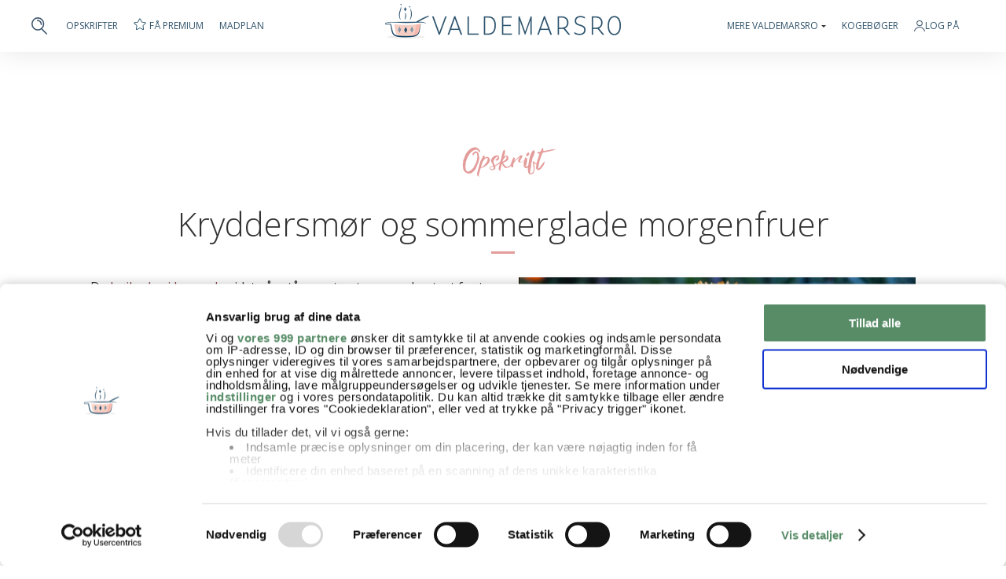

--- FILE ---
content_type: text/html; charset=UTF-8
request_url: https://www.valdemarsro.dk/kryddersmoer/
body_size: 23093
content:
<!DOCTYPE html>
<!--[if lt IE 7]> <html class="no-js lt-ie9 lt-ie8 lt-ie7" lang="da"> <![endif]-->
<!--[if IE 7]>    <html class="no-js lt-ie9 lt-ie8" lang="da"> <![endif]-->
<!--[if IE 8]>    <html class="no-js lt-ie9" lang="da"> <![endif]-->
<!--[if gt IE 8]><!--> <html class="no-js" lang="da"> <!--<![endif]-->
<head>
	<meta http-equiv="X-UA-Compatible" content="IE=edge"/>
	<meta charset="utf-8"/>
	<meta name="viewport" content="width=device-width,initial-scale=1.0,minimum-scale=1.0"/>
		<!-- Google Consent Mode -->
	<script data-cookieconsent="ignore">
	window.dataLayer = window.dataLayer || [];
	function gtag() {
		dataLayer.push(arguments)
	}
	gtag("consent", "default", {
		ad_storage: "denied",
		analytics_storage: "denied",
		functionality_storage: "denied",
		personalization_storage: "denied",
		security_storage: "granted",
		ad_user_data: "denied",
		ad_personalization: "denied",
		wait_for_update: 500
	});
	gtag("set", "ads_data_redaction", true);
	</script>
	<!-- End Google Consent Mode-->
	<!-- Google Tag Manager -->
	<script data-cookieconsent="ignore">
	(function(w,d,s,l,i){w[l]=w[l]||[];w[l].push({'gtm.start':
	new Date().getTime(),event:'gtm.js'});var f=d.getElementsByTagName(s)[0],
	j=d.createElement(s),dl=l!='dataLayer'?'&l='+l:'';j.async=true;j.src=
	'https://www.googletagmanager.com/gtm.js?id='+i+dl;f.parentNode.insertBefore(j,f);
	})(window,document,'script','dataLayer','GTM-KPHRD4D');</script>
	<!-- End Google Tag Manager -->
	<!-- Cookiebot CMP-->
		<script id="Cookiebot" src="https://consent.cookiebot.com/uc.js" data-cbid="3fd83e37-5009-4c1e-be74-0b58bae69ac1" data-blockingmode="auto" type="text/javascript" data-framework="TCFv2.2"></script>
		<!-- End Cookiebot CMP -->
	<script>
	 const loadTcfStub = () => {
   !(function () {
     var e = function () {
      var e,
         t = "__tcfapiLocator",
         a = [],
         n = window;
       for (; n;) {
         try {
           if (n.frames[t]) {
             e = n;
             break;
           }
         } catch (e) { }
         if (n === window.top) break;
         n = n.parent;
       }
       e ||
         (!(function e() {
           var a = n.document,
             r = !!n.frames[t];
           if (!r)
             if (a.body) {
               var i = a.createElement("iframe");
               (i.style.cssText = "display:none"),
                 (i.name = t),
                 a.body.appendChild(i);
             } else setTimeout(e, 5);
           return !r;
         })(),
           (n.__tcfapi = function () {
             for (var e, t = arguments.length, n = new Array(t), r = 0; r < t; r++)
               n[r] = arguments[r];
             if (!n.length) return a;
             if ("setGdprApplies" === n[0])
               n.length > 3 &&
                 2 === parseInt(n[1], 10) &&
                 "boolean" == typeof n[3] &&
                 ((e = n[3]), "function" == typeof n[2] && n[2]("set", !0));
             else if ("ping" === n[0]) {
               var i = { gdprApplies: e, cmpLoaded: !1, cmpStatus: "stub" };
               "function" == typeof n[2] && n[2](i);
             } else a.push(n);
           }),
           n.addEventListener(
             "message",
             function (e) {
               var t = "string" == typeof e.data,
                 a = {};
               try {
                 a = t ? JSON.parse(e.data) : e.data;
               } catch (e) { }
               var n = a.__tcfapiCall;
               n &&
                 window.__tcfapi(
                   n.command,
                   n.version,
                   function (a, r) {
                     var i = {
                       __tcfapiReturn: {
                         returnValue: a,
                         success: r,
                         callId: n.callId,
                       },
                     };
                     t && (i = JSON.stringify(i)), e.source.postMessage(i, "*");
                   },
                   n.parameter
                 );
             },
             !1
           ));
     };
     "undefined" != typeof module ? (module.exports = e) : e();
   })();
 };
	</script>
		<meta name="google-site-verification" content="nQKmt_tIbzGR5or65zIrZeoWg1RH5hYmOQF1OcynpD4"/>
	<meta name="p:domain_verify" content="b29dbaf4e4b29fa78b409938fd73066b"/>
	<link rel="preload" href="https://www.valdemarsro.dk/wp-content/themes/valdemarsro16/assets/fa/webfonts/fa-solid-900.woff2" as="font"/>
	<link rel="preload" href="https://www.valdemarsro.dk/wp-content/themes/valdemarsro16/assets/fa/webfonts/fa-light-300.woff2" as="font"/>
	<meta name="pinterest-rich-pin" content="false"/>
	<link rel="shortcut icon" href="/favicon.png"/>
    <link rel="apple-touch-icon image_src" href="/favicon.png"/>
	<title>Kryddersmør med morgenfrue og kornblomst - tørrede blomster</title>
		<script src="https://tags.adnuntius.com/concept_cph/dWP579iij.prod.js" async data-cookieconsent="ignore"></script>
	<script>
	window.addEventListener('CookiebotOnLoad', function(e)
	{
		if(!Cookiebot.consent.marketing)
		{
			/*(function () { var s = document.createElement('script'); s.type = 'text/javascript'; s.async = true; s.src = 'https://macro.adnami.io/macro/spec/adsm.macro.b0036c32-8e55-4305-bdcf-b8f7aab7bd67.js'; var x = document.getElementsByTagName('script')[0]; x.parentNode.insertBefore(s, x); })();
			
			var adsmtag = adsmtag || {};
			adsmtag.cmd = adsmtag.cmd || [];
			
			document.body.classList.add('cookieless');
			
			window.adn = window.adn || {}; adn.calls = adn.calls || [];
			adn.calls.push(function()
			{
				adn.request({ adUnits: [
					{ auId: '00000000000bae7f', auW: '930', auH: '180', useCookies: false },
					{ auId: '00000000000bae80', auW: '300', auH: '250', useCookies: false },
					{ auId: '00000000000bae81', auW: '300', auH: '250', useCookies: false },
					{ auId: '00000000000bae82', auW: '320', auH: '320', useCookies: false },
					{ auId: '00000000000bae83', auW: '320', auH: '320', useCookies: false },
					{ auId: '00000000000bae84', auW: '320', auH: '320', useCookies: false },
					{ auId: '00000000000bae85', auW: '320', auH: '320', useCookies: false }
				]});
			});*/
		}
		else
		{
			/*(function () { var s = document.createElement('script'); s.type = 'text/javascript'; s.async = true; s.src = 'https://macro.adnami.io/macro/spec/adsm.macro.c2d00cd4-7d5e-4fcd-aa48-e3d709943dcf.js'; var x = document.getElementsByTagName('script')[0]; x.parentNode.insertBefore(s, x); })();
			
			var adsmtag = adsmtag || {};
			adsmtag.cmd = adsmtag.cmd || [];*/
			
			var _adftrack = {
				pm: 273610,
				divider: encodeURIComponent('|'),
				pagename: encodeURIComponent('valdemarsro.dk')
			};
			
			(function () { var s = document.createElement('script'); s.type = 'text/javascript'; s.async = true; s.src = 'https://track.adform.net/serving/scripts/trackpoint/async/'; var x = document.getElementsByTagName('script')[0]; x.parentNode.insertBefore(s, x); })();
		}
	}, false);
	</script>
	<script>
	var style = document.createElement('style');
	style.type = 'text/css';
	style.innerHTML = '.hiddenForPrint { display: none!important; }';
	document.getElementsByTagName('head')[0].appendChild(style);
	window.addEventListener("beforeprint", function(event) {
		var adslots = document.querySelectorAll('div[id^="adn-"]');
		adslots.forEach(div => {
			div.classList.add("hiddenForPrint");
			div.id="hiddenForPrint"
		});
	});
	</script>
		<!--<script src="https://www.valdemarsro.dk/wp-content/themes/valdemarsro16/assets/js/adsm-1.0.5.js"></script>
	<script type="text/javascript" src="//eas8.emediate.eu/EAS_tag.1.0.js"></script>-->
	<!--<script>
    var adsmtag = adsmtag || {};
    adsmtag.cmd = adsmtag.cmd || [];
    (function () {
        var script = document.createElement('script');
        script.async = true;
        script.type = 'text/javascript';
        script.src = 'https:' + '//rmb-adsembler.netdna-ssl.com/mnemonics/adsm.macro.c2d00cd4-7d5e-4fcd-aa48-e3d709943dcf.js';
        var node = document.getElementsByTagName('script')[0];
        node.parentNode.insertBefore(script, node);
    })();
	</script>-->
	<link rel="apple-touch-icon-precomposed" href="https://www.valdemarsro.dk/wp-content/themes/valdemarsro16/assets/img/homescreen.png"/>
	<meta name="p:domain_verify" content="44b9fbe74d49952c174561a91bd8b891"/>
	<!-- Hotjar Tracking Code forhttp://valdemarsro.dk  <http://valdemarsro.dk/>  -->
	<!--<script>
		(function(h,o,t,j,a,r){
			h.hj=h.hj||function(){(h.hj.q=h.hj.q||[]).push(arguments)};
			h._hjSettings={hjid:242276,hjsv:5};
			a=o.getElementsByTagName('head')[0];
			r=o.createElement('script');r.async=1;
			r.src=t+h._hjSettings.hjid+j+h._hjSettings.hjsv;
			a.appendChild(r);
		})(window,document,'//static.hotjar.com/c/hotjar-','.js?sv=');
	</script>-->
	<meta name='robots' content='index, follow, max-image-preview:large, max-snippet:-1, max-video-preview:-1' />

	<!-- This site is optimized with the Yoast SEO plugin v26.6 - https://yoast.com/wordpress/plugins/seo/ -->
	<meta name="description" content="En lækker kryddersmør med tørrede blomster og citronsaft - smager vidunderligt til kød, majskolber, fiskeretter mv - opskrift får du her" />
	<link rel="canonical" href="https://www.valdemarsro.dk/kryddersmoer/" />
	<meta property="og:locale" content="da_DK" />
	<meta property="og:type" content="article" />
	<meta property="og:title" content="Kryddersmør med morgenfrue og kornblomst - tørrede blomster" />
	<meta property="og:description" content="En lækker kryddersmør med tørrede blomster og citronsaft - smager vidunderligt til kød, majskolber, fiskeretter mv - opskrift får du her" />
	<meta property="og:url" content="https://www.valdemarsro.dk/kryddersmoer/" />
	<meta property="og:site_name" content="Valdemarsro" />
	<meta property="article:publisher" content="https://www.facebook.com/Valdemarsro" />
	<meta property="article:published_time" content="2014-03-24T08:29:31+00:00" />
	<meta property="article:modified_time" content="2021-09-15T16:41:15+00:00" />
	<meta property="og:image" content="https://www.valdemarsro.dk/wp-content/2014/02/morgenfrue.jpg" />
	<meta property="og:image:width" content="610" />
	<meta property="og:image:height" content="600" />
	<meta property="og:image:type" content="image/jpeg" />
	<meta name="author" content="Ann-Christine" />
	<meta name="twitter:label1" content="Skrevet af" />
	<meta name="twitter:data1" content="Ann-Christine" />
	<meta name="twitter:label2" content="Estimeret læsetid" />
	<meta name="twitter:data2" content="1 minut" />
	<script type="application/ld+json" class="yoast-schema-graph">{"@context":"https://schema.org","@graph":[{"@type":"Article","@id":"https://www.valdemarsro.dk/kryddersmoer/#article","isPartOf":{"@id":"https://www.valdemarsro.dk/kryddersmoer/"},"author":{"name":"Ann-Christine","@id":"https://www.valdemarsro.dk/#/schema/person/9f60ecd87413504455262682ccd720d5"},"headline":"Kryddersmør og sommerglade morgenfruer","datePublished":"2014-03-24T08:29:31+00:00","dateModified":"2021-09-15T16:41:15+00:00","mainEntityOfPage":{"@id":"https://www.valdemarsro.dk/kryddersmoer/"},"wordCount":213,"commentCount":11,"publisher":{"@id":"https://www.valdemarsro.dk/#organization"},"image":{"@id":"https://www.valdemarsro.dk/kryddersmoer/#primaryimage"},"thumbnailUrl":"https://www.valdemarsro.dk/wp-content/2014/02/morgenfrue.jpg","articleSection":["Opskrifter","Sommer","Tapas","Tilbehør Aftensmad"],"inLanguage":"da-DK","potentialAction":[{"@type":"CommentAction","name":"Comment","target":["https://www.valdemarsro.dk/kryddersmoer/#respond"]}]},{"@type":"WebPage","@id":"https://www.valdemarsro.dk/kryddersmoer/","url":"https://www.valdemarsro.dk/kryddersmoer/","name":"Kryddersmør med morgenfrue og kornblomst - tørrede blomster","isPartOf":{"@id":"https://www.valdemarsro.dk/#website"},"primaryImageOfPage":{"@id":"https://www.valdemarsro.dk/kryddersmoer/#primaryimage"},"image":{"@id":"https://www.valdemarsro.dk/kryddersmoer/#primaryimage"},"thumbnailUrl":"https://www.valdemarsro.dk/wp-content/2014/02/morgenfrue.jpg","datePublished":"2014-03-24T08:29:31+00:00","dateModified":"2021-09-15T16:41:15+00:00","description":"En lækker kryddersmør med tørrede blomster og citronsaft - smager vidunderligt til kød, majskolber, fiskeretter mv - opskrift får du her","breadcrumb":{"@id":"https://www.valdemarsro.dk/kryddersmoer/#breadcrumb"},"inLanguage":"da-DK","potentialAction":[{"@type":"ReadAction","target":["https://www.valdemarsro.dk/kryddersmoer/"]}]},{"@type":"ImageObject","inLanguage":"da-DK","@id":"https://www.valdemarsro.dk/kryddersmoer/#primaryimage","url":"https://www.valdemarsro.dk/wp-content/2014/02/morgenfrue.jpg","contentUrl":"https://www.valdemarsro.dk/wp-content/2014/02/morgenfrue.jpg","width":610,"height":600,"caption":"morgenfrue"},{"@type":"BreadcrumbList","@id":"https://www.valdemarsro.dk/kryddersmoer/#breadcrumb","itemListElement":[{"@type":"ListItem","position":1,"name":"Hjem","item":"https://www.valdemarsro.dk/"},{"@type":"ListItem","position":2,"name":"Kryddersmør og sommerglade morgenfruer"}]},{"@type":"WebSite","@id":"https://www.valdemarsro.dk/#website","url":"https://www.valdemarsro.dk/","name":"Valdemarsro","description":"Opskrifter til hverdage, weekender og hyggestunder året rundt","publisher":{"@id":"https://www.valdemarsro.dk/#organization"},"potentialAction":[{"@type":"SearchAction","target":{"@type":"EntryPoint","urlTemplate":"https://www.valdemarsro.dk/?s={search_term_string}"},"query-input":{"@type":"PropertyValueSpecification","valueRequired":true,"valueName":"search_term_string"}}],"inLanguage":"da-DK"},{"@type":"Organization","@id":"https://www.valdemarsro.dk/#organization","name":"Valdemarsro.dk","url":"https://www.valdemarsro.dk/","logo":{"@type":"ImageObject","inLanguage":"da-DK","@id":"https://www.valdemarsro.dk/#/schema/logo/image/","url":"https://www.valdemarsro.dk/wp-content/2024/11/cropped-Valdemarsro.png","contentUrl":"https://www.valdemarsro.dk/wp-content/2024/11/cropped-Valdemarsro.png","width":512,"height":512,"caption":"Valdemarsro.dk"},"image":{"@id":"https://www.valdemarsro.dk/#/schema/logo/image/"},"sameAs":["https://www.facebook.com/Valdemarsro","http://instagram.com/valdemarsro_dk"]},{"@type":"Person","@id":"https://www.valdemarsro.dk/#/schema/person/9f60ecd87413504455262682ccd720d5","name":"Ann-Christine"}]}</script>
	<!-- / Yoast SEO plugin. -->


<link rel='dns-prefetch' href='//ajax.googleapis.com' />
<link rel='dns-prefetch' href='//fonts.googleapis.com' />
<link rel="alternate" title="oEmbed (JSON)" type="application/json+oembed" href="https://www.valdemarsro.dk/wp-json/oembed/1.0/embed?url=https%3A%2F%2Fwww.valdemarsro.dk%2Fkryddersmoer%2F" />
<link rel="alternate" title="oEmbed (XML)" type="text/xml+oembed" href="https://www.valdemarsro.dk/wp-json/oembed/1.0/embed?url=https%3A%2F%2Fwww.valdemarsro.dk%2Fkryddersmoer%2F&#038;format=xml" />
<style id='wp-img-auto-sizes-contain-inline-css' type='text/css'>
img:is([sizes=auto i],[sizes^="auto," i]){contain-intrinsic-size:3000px 1500px}
/*# sourceURL=wp-img-auto-sizes-contain-inline-css */
</style>
<style id='classic-theme-styles-inline-css' type='text/css'>
/*! This file is auto-generated */
.wp-block-button__link{color:#fff;background-color:#32373c;border-radius:9999px;box-shadow:none;text-decoration:none;padding:calc(.667em + 2px) calc(1.333em + 2px);font-size:1.125em}.wp-block-file__button{background:#32373c;color:#fff;text-decoration:none}
/*# sourceURL=/wp-includes/css/classic-themes.min.css */
</style>
<link rel='stylesheet' id='opensans-css' href='//fonts.googleapis.com/css?family=Open+Sans%3A300%2C400%2C400i%2C500%2C500i%2C600%2C600i%2C700%2C700i&#038;display=swap&#038;ver=6.9' type='text/css' media='all' />
<link rel='stylesheet' id='style-css' href='https://www.valdemarsro.dk/wp-content/themes/valdemarsro16/style.css?ver=22012026b' type='text/css' media='all' />
<link rel='stylesheet' id='print-css' href='https://www.valdemarsro.dk/wp-content/themes/valdemarsro16/print.css?ver=22012026b' type='text/css' media='print' />
<link rel='stylesheet' id='fa-css' href='https://www.valdemarsro.dk/wp-content/themes/valdemarsro16/assets/fa/css/all.min.css?ver=6.9' type='text/css' media='all' />
<link rel='stylesheet' id='login_modal-style-css' href='https://www.valdemarsro.dk/wp-content/themes/valdemarsro16/css/login_modal.css?ver=1769089118' type='text/css' media='all' />
<link rel='stylesheet' id='profile-style-css' href='https://www.valdemarsro.dk/wp-content/themes/valdemarsro16/css/profile.css?ver=1769089118' type='text/css' media='all' />
<link rel='stylesheet' id='mc_signup-style-css' href='https://www.valdemarsro.dk/wp-content/themes/valdemarsro16/css/mc_signup.css?ver=1769089118' type='text/css' media='all' />
<link rel='stylesheet' id='shopping_list-style-css' href='https://www.valdemarsro.dk/wp-content/themes/valdemarsro16/css/shopping_list.css?ver=1769089118' type='text/css' media='all' />
<link rel='stylesheet' id='comments-style-css' href='https://www.valdemarsro.dk/wp-content/themes/valdemarsro16/css/comments.css?ver=1769089118' type='text/css' media='all' />
<link rel='stylesheet' id='mealplan-style-css' href='https://www.valdemarsro.dk/wp-content/themes/valdemarsro16/css/mealplan.css?ver=1769089118' type='text/css' media='all' />
<link rel='stylesheet' id='spot-style-css' href='https://www.valdemarsro.dk/wp-content/themes/valdemarsro16/css/spot.css?ver=1769089118' type='text/css' media='all' />
<link rel='stylesheet' id='about-style-css' href='https://www.valdemarsro.dk/wp-content/themes/valdemarsro16/css/about.css?ver=1769089118' type='text/css' media='all' />
<link rel='stylesheet' id='modules-style-css' href='https://www.valdemarsro.dk/wp-content/themes/valdemarsro16/css/modules.css?ver=1769089118' type='text/css' media='all' />
<link rel='stylesheet' id='profile_nav-style-css' href='https://www.valdemarsro.dk/wp-content/themes/valdemarsro16/css/profile_nav.css?ver=1769089118' type='text/css' media='all' />
<link rel='stylesheet' id='suggestions-style-css' href='https://www.valdemarsro.dk/wp-content/themes/valdemarsro16/css/suggestions.css?ver=1769089118' type='text/css' media='all' />
<link rel='stylesheet' id='category-style-css' href='https://www.valdemarsro.dk/wp-content/themes/valdemarsro16/css/category.css?ver=1769089118' type='text/css' media='all' />
<link rel='stylesheet' id='buttons-style-css' href='https://www.valdemarsro.dk/wp-content/themes/valdemarsro16/css/buttons.css?ver=1769089118' type='text/css' media='all' />
<link rel='stylesheet' id='footer-style-css' href='https://www.valdemarsro.dk/wp-content/themes/valdemarsro16/css/footer.css?ver=1769089118' type='text/css' media='all' />
<link rel='shortlink' href='https://www.valdemarsro.dk/?p=13810' />
<link rel="icon" href="https://www.valdemarsro.dk/wp-content/2025/09/cropped-valdemarsro-32x32.jpg" sizes="32x32" />
<link rel="icon" href="https://www.valdemarsro.dk/wp-content/2025/09/cropped-valdemarsro-192x192.jpg" sizes="192x192" />
<link rel="apple-touch-icon" href="https://www.valdemarsro.dk/wp-content/2025/09/cropped-valdemarsro-180x180.jpg" />
<meta name="msapplication-TileImage" content="https://www.valdemarsro.dk/wp-content/2025/09/cropped-valdemarsro-270x270.jpg" />
	<style id='global-styles-inline-css' type='text/css'>
:root{--wp--preset--aspect-ratio--square: 1;--wp--preset--aspect-ratio--4-3: 4/3;--wp--preset--aspect-ratio--3-4: 3/4;--wp--preset--aspect-ratio--3-2: 3/2;--wp--preset--aspect-ratio--2-3: 2/3;--wp--preset--aspect-ratio--16-9: 16/9;--wp--preset--aspect-ratio--9-16: 9/16;--wp--preset--color--black: #000000;--wp--preset--color--cyan-bluish-gray: #abb8c3;--wp--preset--color--white: #ffffff;--wp--preset--color--pale-pink: #f78da7;--wp--preset--color--vivid-red: #cf2e2e;--wp--preset--color--luminous-vivid-orange: #ff6900;--wp--preset--color--luminous-vivid-amber: #fcb900;--wp--preset--color--light-green-cyan: #7bdcb5;--wp--preset--color--vivid-green-cyan: #00d084;--wp--preset--color--pale-cyan-blue: #8ed1fc;--wp--preset--color--vivid-cyan-blue: #0693e3;--wp--preset--color--vivid-purple: #9b51e0;--wp--preset--gradient--vivid-cyan-blue-to-vivid-purple: linear-gradient(135deg,rgb(6,147,227) 0%,rgb(155,81,224) 100%);--wp--preset--gradient--light-green-cyan-to-vivid-green-cyan: linear-gradient(135deg,rgb(122,220,180) 0%,rgb(0,208,130) 100%);--wp--preset--gradient--luminous-vivid-amber-to-luminous-vivid-orange: linear-gradient(135deg,rgb(252,185,0) 0%,rgb(255,105,0) 100%);--wp--preset--gradient--luminous-vivid-orange-to-vivid-red: linear-gradient(135deg,rgb(255,105,0) 0%,rgb(207,46,46) 100%);--wp--preset--gradient--very-light-gray-to-cyan-bluish-gray: linear-gradient(135deg,rgb(238,238,238) 0%,rgb(169,184,195) 100%);--wp--preset--gradient--cool-to-warm-spectrum: linear-gradient(135deg,rgb(74,234,220) 0%,rgb(151,120,209) 20%,rgb(207,42,186) 40%,rgb(238,44,130) 60%,rgb(251,105,98) 80%,rgb(254,248,76) 100%);--wp--preset--gradient--blush-light-purple: linear-gradient(135deg,rgb(255,206,236) 0%,rgb(152,150,240) 100%);--wp--preset--gradient--blush-bordeaux: linear-gradient(135deg,rgb(254,205,165) 0%,rgb(254,45,45) 50%,rgb(107,0,62) 100%);--wp--preset--gradient--luminous-dusk: linear-gradient(135deg,rgb(255,203,112) 0%,rgb(199,81,192) 50%,rgb(65,88,208) 100%);--wp--preset--gradient--pale-ocean: linear-gradient(135deg,rgb(255,245,203) 0%,rgb(182,227,212) 50%,rgb(51,167,181) 100%);--wp--preset--gradient--electric-grass: linear-gradient(135deg,rgb(202,248,128) 0%,rgb(113,206,126) 100%);--wp--preset--gradient--midnight: linear-gradient(135deg,rgb(2,3,129) 0%,rgb(40,116,252) 100%);--wp--preset--font-size--small: 13px;--wp--preset--font-size--medium: 20px;--wp--preset--font-size--large: 36px;--wp--preset--font-size--x-large: 42px;--wp--preset--spacing--20: 0.44rem;--wp--preset--spacing--30: 0.67rem;--wp--preset--spacing--40: 1rem;--wp--preset--spacing--50: 1.5rem;--wp--preset--spacing--60: 2.25rem;--wp--preset--spacing--70: 3.38rem;--wp--preset--spacing--80: 5.06rem;--wp--preset--shadow--natural: 6px 6px 9px rgba(0, 0, 0, 0.2);--wp--preset--shadow--deep: 12px 12px 50px rgba(0, 0, 0, 0.4);--wp--preset--shadow--sharp: 6px 6px 0px rgba(0, 0, 0, 0.2);--wp--preset--shadow--outlined: 6px 6px 0px -3px rgb(255, 255, 255), 6px 6px rgb(0, 0, 0);--wp--preset--shadow--crisp: 6px 6px 0px rgb(0, 0, 0);}:where(.is-layout-flex){gap: 0.5em;}:where(.is-layout-grid){gap: 0.5em;}body .is-layout-flex{display: flex;}.is-layout-flex{flex-wrap: wrap;align-items: center;}.is-layout-flex > :is(*, div){margin: 0;}body .is-layout-grid{display: grid;}.is-layout-grid > :is(*, div){margin: 0;}:where(.wp-block-columns.is-layout-flex){gap: 2em;}:where(.wp-block-columns.is-layout-grid){gap: 2em;}:where(.wp-block-post-template.is-layout-flex){gap: 1.25em;}:where(.wp-block-post-template.is-layout-grid){gap: 1.25em;}.has-black-color{color: var(--wp--preset--color--black) !important;}.has-cyan-bluish-gray-color{color: var(--wp--preset--color--cyan-bluish-gray) !important;}.has-white-color{color: var(--wp--preset--color--white) !important;}.has-pale-pink-color{color: var(--wp--preset--color--pale-pink) !important;}.has-vivid-red-color{color: var(--wp--preset--color--vivid-red) !important;}.has-luminous-vivid-orange-color{color: var(--wp--preset--color--luminous-vivid-orange) !important;}.has-luminous-vivid-amber-color{color: var(--wp--preset--color--luminous-vivid-amber) !important;}.has-light-green-cyan-color{color: var(--wp--preset--color--light-green-cyan) !important;}.has-vivid-green-cyan-color{color: var(--wp--preset--color--vivid-green-cyan) !important;}.has-pale-cyan-blue-color{color: var(--wp--preset--color--pale-cyan-blue) !important;}.has-vivid-cyan-blue-color{color: var(--wp--preset--color--vivid-cyan-blue) !important;}.has-vivid-purple-color{color: var(--wp--preset--color--vivid-purple) !important;}.has-black-background-color{background-color: var(--wp--preset--color--black) !important;}.has-cyan-bluish-gray-background-color{background-color: var(--wp--preset--color--cyan-bluish-gray) !important;}.has-white-background-color{background-color: var(--wp--preset--color--white) !important;}.has-pale-pink-background-color{background-color: var(--wp--preset--color--pale-pink) !important;}.has-vivid-red-background-color{background-color: var(--wp--preset--color--vivid-red) !important;}.has-luminous-vivid-orange-background-color{background-color: var(--wp--preset--color--luminous-vivid-orange) !important;}.has-luminous-vivid-amber-background-color{background-color: var(--wp--preset--color--luminous-vivid-amber) !important;}.has-light-green-cyan-background-color{background-color: var(--wp--preset--color--light-green-cyan) !important;}.has-vivid-green-cyan-background-color{background-color: var(--wp--preset--color--vivid-green-cyan) !important;}.has-pale-cyan-blue-background-color{background-color: var(--wp--preset--color--pale-cyan-blue) !important;}.has-vivid-cyan-blue-background-color{background-color: var(--wp--preset--color--vivid-cyan-blue) !important;}.has-vivid-purple-background-color{background-color: var(--wp--preset--color--vivid-purple) !important;}.has-black-border-color{border-color: var(--wp--preset--color--black) !important;}.has-cyan-bluish-gray-border-color{border-color: var(--wp--preset--color--cyan-bluish-gray) !important;}.has-white-border-color{border-color: var(--wp--preset--color--white) !important;}.has-pale-pink-border-color{border-color: var(--wp--preset--color--pale-pink) !important;}.has-vivid-red-border-color{border-color: var(--wp--preset--color--vivid-red) !important;}.has-luminous-vivid-orange-border-color{border-color: var(--wp--preset--color--luminous-vivid-orange) !important;}.has-luminous-vivid-amber-border-color{border-color: var(--wp--preset--color--luminous-vivid-amber) !important;}.has-light-green-cyan-border-color{border-color: var(--wp--preset--color--light-green-cyan) !important;}.has-vivid-green-cyan-border-color{border-color: var(--wp--preset--color--vivid-green-cyan) !important;}.has-pale-cyan-blue-border-color{border-color: var(--wp--preset--color--pale-cyan-blue) !important;}.has-vivid-cyan-blue-border-color{border-color: var(--wp--preset--color--vivid-cyan-blue) !important;}.has-vivid-purple-border-color{border-color: var(--wp--preset--color--vivid-purple) !important;}.has-vivid-cyan-blue-to-vivid-purple-gradient-background{background: var(--wp--preset--gradient--vivid-cyan-blue-to-vivid-purple) !important;}.has-light-green-cyan-to-vivid-green-cyan-gradient-background{background: var(--wp--preset--gradient--light-green-cyan-to-vivid-green-cyan) !important;}.has-luminous-vivid-amber-to-luminous-vivid-orange-gradient-background{background: var(--wp--preset--gradient--luminous-vivid-amber-to-luminous-vivid-orange) !important;}.has-luminous-vivid-orange-to-vivid-red-gradient-background{background: var(--wp--preset--gradient--luminous-vivid-orange-to-vivid-red) !important;}.has-very-light-gray-to-cyan-bluish-gray-gradient-background{background: var(--wp--preset--gradient--very-light-gray-to-cyan-bluish-gray) !important;}.has-cool-to-warm-spectrum-gradient-background{background: var(--wp--preset--gradient--cool-to-warm-spectrum) !important;}.has-blush-light-purple-gradient-background{background: var(--wp--preset--gradient--blush-light-purple) !important;}.has-blush-bordeaux-gradient-background{background: var(--wp--preset--gradient--blush-bordeaux) !important;}.has-luminous-dusk-gradient-background{background: var(--wp--preset--gradient--luminous-dusk) !important;}.has-pale-ocean-gradient-background{background: var(--wp--preset--gradient--pale-ocean) !important;}.has-electric-grass-gradient-background{background: var(--wp--preset--gradient--electric-grass) !important;}.has-midnight-gradient-background{background: var(--wp--preset--gradient--midnight) !important;}.has-small-font-size{font-size: var(--wp--preset--font-size--small) !important;}.has-medium-font-size{font-size: var(--wp--preset--font-size--medium) !important;}.has-large-font-size{font-size: var(--wp--preset--font-size--large) !important;}.has-x-large-font-size{font-size: var(--wp--preset--font-size--x-large) !important;}
/*# sourceURL=global-styles-inline-css */
</style>
</head>
<body class="page-kryddersmoer" itemscope="itemscope" itemtype="http://schema.org/WebPage">
<!-- Google Tag Manager (noscript) -->
<noscript><iframe src="https://www.googletagmanager.com/ns.html?id=GTM-KPHRD4D"
height="0" width="0" style="display:none;visibility:hidden"></iframe></noscript>
<!-- End Google Tag Manager (noscript) -->
<div id="cncpt-dsk_top"></div>
<div id="header-wrapper" itemscope="itemscope" itemtype="http://schema.org/WPHeader">
				<div id="header"><style>
#header-features > li{float:left;margin-right:20px;position:relative;}
#header-user a,#header-premium > a{display:flex;align-items:center;column-gap:5px;}
.logout{font-size:14px;font-weight:600;border-radius:4px;background:#8699a7;color:#fff !important;text-transform:uppercase;text-align:center;flex-basis:calc(50% - 8px);display:flex !important;align-items:center;justify-content:center;height:35px;}
@media only screen and (max-width: 1024px){
#header-logo{flex-grow:1;}
#header-features{display:none;}
}
</style>
<style>
#mobile_nav,#mobile_nav_ribbon,#mobile_menu{display:none;}
@media only screen and (max-width: 1024px){
#header,#header-wrapper{padding:0;}
#header-logo{display:none;}
#mobile_nav{display:flex;align-items:center;height:60px;padding:0 20px;width:100%;position:relative;z-index:100;}
#mobile_nav a{display:block;line-height:0;margin-left:24px;}
#mobile_nav .logo a{margin-left:0;}
#mobile_nav .logo{flex-grow:1;}
#mobile_nav .close{display:none;}
#header{flex-direction:column;}
#mobile_nav_ribbon{background:#3c546b;display:block;}
.nav-ribbon{font-size:15px;font-weight:600;overflow-x:auto;padding:24px 0;display:flex;width:100%;}
.nav-ribbon ul{list-style:none;padding:0 8px;display:flex;align-items:center;}
.nav-ribbon li{margin:0 12px;}
.nav-ribbon li:last-child{padding-right:20px;}
.nav-ribbon a{text-transform:uppercase;color:#fff !important;white-space:nowrap;}
#mobile_menu{position:absolute;left:0;right:0;top:0;display:none;z-index:99;}
.mobile-menu-wrapper{border-top:2px solid #3c546b;background:#fff;margin-top:60px;padding:24px 20px;}
.mobile-menu-wrapper .mbuttons{display:flex;align-items:center;margin-bottom:24px;}
.mobile-menu-wrapper .mbuttons a{font-size:14px;font-weight:600;border-radius:4px;background:#8699a7;color:#fff !important;text-transform:uppercase;text-align:center;flex-basis:calc(50% - 8px);display:flex;align-items:center;justify-content:center;height:35px;}
.mobile-menu-wrapper .mbuttons a:first-child{background:#3c546b;margin-right:16px;}
.mobile-menu-wrapper ul{list-style:none;padding:0;border-top:1px solid #c6c6c6;margin-bottom:20px;}
.mobile-menu-wrapper ul.no-border-top{border-top:none;}
.mobile-menu-wrapper li{border-bottom:1px solid #c6c6c6;padding:16px 0;}
.mobile-menu-wrapper li a{text-transform:uppercase;font-size:15px;color:#3c546b !important;}
.mobile-menu-wrapper .smaller{border-top:none;}
.mobile-menu-wrapper .smaller a{font-size:14px;}
.mobile-menu-wrapper .social{display:flex;align-items:center;justify-content:center;margin-bottom:20px;}
.mobile-menu-wrapper .social a{display:inline-block;margin:0 13px;}
.mobile-menu-wrapper strong{font-weight:600;}
}
</style>
<script>
function _toggle_menu()
{
	let mn = $('#mobile_nav');
	if(!mn.hasClass('toggled'))
	{
		mn.find('.profile,.search,.menu').hide(400);
		mn.find('.close').show(400);
	}
	else
	{
		mn.find('.profile,.search,.menu').show(400);
		mn.find('.close').hide(400);
	}
	mn.toggleClass('toggled');
	let mm = $('#mobile_menu');
	mm.slideToggle();
	return false;
}
</script>
<div id="mobile_nav">
	<div class="logo">
		<a href="/"><img src="https://www.valdemarsro.dk/wp-content/themes/valdemarsro16/parts/mobile_nav/logo.svg" width="180" height="26"></a>
	</div>
	<div class="profile">
				<a href="#" onclick="return _open_modal('login-modal', 1);">
				<img src="https://www.valdemarsro.dk/wp-content/themes/valdemarsro16/parts/mobile_nav/profile.svg" width="22" height="24"></a>
	</div>
	<div class="search">
		<a href="/soeg/"><img src="https://www.valdemarsro.dk/wp-content/themes/valdemarsro16/parts/mobile_nav/search.svg" width="22" height="23"></a>
	</div>
	<div class="menu">
		<a href="#" onclick="return _toggle_menu();"><img src="https://www.valdemarsro.dk/wp-content/themes/valdemarsro16/parts/mobile_nav/menu.svg" width="23" height="18"></a>
	</div>
	<div class="close">
		<a href="#" onclick="return _toggle_menu();"><img src="https://www.valdemarsro.dk/wp-content/themes/valdemarsro16/parts/mobile_nav/close.svg" width="17" height="17"></a>
	</div>
</div>
<div id="mobile_nav_ribbon" class="nav-ribbon">
	<ul>
		<li>
			<a href="/opskrifter/">Opskrifter</a>
		</li>
		<li>
						<a href="/madplan/">Madplan</a>
					</li>
		<li>
						<a href="/online-indkoebsliste/">Indkøbsliste</a>
					</li>
		<li>
						<a href="/valdemarsro-premium/">Favoritter</a>
					</li>
		<li>
			<a href="/raavare-indeks/">Råvareoversigt</a>
		</li>
		<li>
			<a href="/ofte-stillede-spoergsmaal-til-valdemarsro-opskrifter/">FAQ til opskrifter</a>
		</li>
	</ul>
</div>
<div id="mobile_menu">
	<div class="mobile-menu-wrapper">
				<div class="mbuttons">
			<a href="/premium/opret/">Tilmeld Premium</a>
			<a href="#" onclick="return _open_modal('login-modal', 1);">Log ind</a>
		</div>
				<ul>
			<li>
				<a href="https://www.valdemarsro.dk/shop/kogeboeger/">Valdemarsro kogebøger</a>
			</li>
			<li>
				<a href="/nyhedsbrev/">Nyhedsbrev</a>
			</li>
			<li>
				<a href="/valdemarsro-om-os/">Om Valdemarsro</a>
			</li>
			<li>
				<a href="/kontakt/">Kontakt</a>
			</li>
		</ul>
		<ul class="smaller">
			<li>
				<a href="/livsstil/"><strong>Livsstil</strong></a>
			</li>
			<li>
				<a href="/i-haven/">I haven</a>
			</li>
			<li>
				<a href="/boger/">Boganbefalinger</a>
			</li>
			<li>
				<a href="/rejser/">Rejser</a>
			</li>
		</ul>
		<div class="social">
			<!--<a href="https://www.facebook.com/Valdemarsro/"><i class="fab fa-facebook"></i></a>
			<a href="https://www.instagram.com/valdemarsro_dk/"><i class="fab fa-instagram"></i></a>
			<a href="https://www.youtube.com/user/valdemarsr0?sub_confirmation=1"><i class="fab fa-youtube-square"></i></a>-->
			<a class="sm in" href="https://www.instagram.com/valdemarsro_dk/" target="_blank"><img src="https://www.valdemarsro.dk/wp-content/themes/valdemarsro16/assets/img/instagram1.png" width="15" height="15"/></a>
			<a class="sm fb" href="https://www.facebook.com/Valdemarsro/" target="_blank"><img src="https://www.valdemarsro.dk/wp-content/themes/valdemarsro16/assets/img/facebook1.png" width="8" height="15"/></a>
			<a class="sm yt" href="https://www.youtube.com/user/valdemarsr0?sub_confirmation=1" target="_blank"><img src="https://www.valdemarsro.dk/wp-content/themes/valdemarsro16/assets/img/youtube1.png" width="20" height="15"/></a>
			<a class="sm pi" href="https://dk.pinterest.com/valdemarsro/" target="_blank"><img src="https://www.valdemarsro.dk/wp-content/themes/valdemarsro16/assets/img/pinterest1.png" width="11" height="15"/></a>
		</div>
			</div>
</div><div id="header-nav" itemscope="itemscope" itemtype="http://schema.org/SiteNavigationElement" role="navigation" class="desktop">
	<ul id="menu-ny-topmenu" class="menu">
		<li id="header-search">
			<a href="/premium/soeg/"><img src="https://www.valdemarsro.dk/wp-content/themes/valdemarsro16/parts/mobile_nav/search.svg" style="width:20px;vertical-align:middle;margin-right:4px;" width="20" height="19"/></a>
		</li>
		<li id="menu-item-28135" class="menu-item menu-item-type-custom menu-item-object-custom menu-item-28135">
			<a href="/opskrifter/">Opskrifter</a>
			<!--<ul class="sub-menu">
				<li id="menu-item-28075" class="menu-item menu-item-type-post_type menu-item-object-page menu-item-28075">
					<a href="https://www.valdemarsro.dk/opskriftsoversigt/">Opskrifter</a>
				</li>
				<li id="menu-item-28077" class="menu-item menu-item-type-post_type menu-item-object-page menu-item-28077">
					<a href="https://www.valdemarsro.dk/raavare-indeks/">Opskrifter efter råvarer</a>
				</li>
								<li id="menu-item-48996" class="menu-item menu-item-type-post_type menu-item-object-page menu-item-48996">
					<a href="https://www.valdemarsro.dk/madplan/">Madplan</a>
				</li>
							</ul>-->
		</li>
				<li id="header-premium">
			<a href="/valdemarsro-premium/">
				<img src="https://www.valdemarsro.dk/wp-content/themes/valdemarsro16/assets/img/svg-premium.svg" style="width:16px;vertical-align:middle;margin-right:4px;position:relative;top:-2px;" width="16" height="15"/>Få Premium
			</a>
		</li>
		<li id="menu-item-48996" class="menu-item menu-item-type-post_type menu-item-object-page menu-item-48996">
			<a href="https://www.valdemarsro.dk/madplan/">Madplan</a>
		</li>
			</ul>
</div>
<div id="header-logo">
	<a href="/"><img src="https://www.valdemarsro.dk/wp-content/themes/valdemarsro16/assets/img/logo3.png" width="300" height="44" alt="Valdemarsro"/></a>
</div>
<ul id="header-features" class="menu">
	<li id="menu-item-28137" class="menu-item menu-item-type-custom menu-item-object-custom menu-item-has-children menu-item-28137">
		<a href="#">Mere Valdemarsro</a>
		<ul class="sub-menu">
			<li id="menu-item-28099" class="menu-item menu-item-type-taxonomy menu-item-object-category menu-item-28099">
				<a href="/livsstil/">Livsstil</a>
			</li>
			<li id="menu-item-28113" class="menu-item menu-item-type-post_type menu-item-object-page menu-item-28113">
				<a href="/rejser/">Rejser</a>
			</li>
			<li id="menu-item-28098" class="menu-item menu-item-type-taxonomy menu-item-object-category menu-item-28098">
				<a href="/boger/">Bøger</a>
			</li>
			<li id="menu-item-28083" class="menu-item menu-item-type-taxonomy menu-item-object-category menu-item-28083" style="margin-bottom:40px;">
				<a href="/i-haven/">I haven</a>
			</li>
			<li id="menu-item-28093" class="menu-item menu-item-type-post_type menu-item-object-page menu-item-28093">
				<a href="/valdemarsro-om-os/">Om Valdemarsro</a>
			</li>
			<li id="menu-item-42290" class="menu-item menu-item-type-post_type menu-item-object-page menu-item-42290">
				<a href="/nyhedsbrev/">Nyhedsbrev</a>
			</li>
			<li id="menu-item-46712" class="menu-item menu-item-type-post_type menu-item-object-page menu-item-46712">
				<a href="/support/">Support Premium</a>
			</li>
			<li id="menu-item-35280" class="menu-item menu-item-type-post_type menu-item-object-page menu-item-35280">
				<a href="/kontakt/">Kontakt</a>
			</li>
		</ul>
	</li>
	<li id="header-shop">
		<a href="/kogeboeger/">Kogebøger</a>
	</li>
		<li id="header-user">
		<a href="#" onclick="return _open_modal('login-modal', 1);">
			<img src="https://www.valdemarsro.dk/wp-content/themes/valdemarsro16/parts/mobile_nav/profile.svg" width="14" height="15">
			Log på
		</a>
	</li>
	</ul></div>	
</div>
<div class="container" id="top-container">
		<!-- Wallpaper -->
	<div id="adn-00000000000bae7f" style="display:none;" class="vroad"></div>
	<div id="adn-00000000000bae82" style="display:none;" class="vroad vroadmob"></div>
	<div id="cncpt-lb1"></div>
		<!--<div id="cncpt-mob1"></div>-->
	<div id="cncpt-mob-top"></div>
				<div id="main">
						<div id="promobar1mob" class="promobar-loader" data-pos="pos1" data-media="Mobil" data-premium="0"></div>
		<div id="promobar1desk" class="promobar-loader" data-pos="pos1" data-media="Desktop" data-premium="0"></div>
								<style>
.recipe-print-header{display:none;}
</style>
<div class="main-wrapper single-post" itemscope="itemscope" itemtype="http://schema.org/Recipe">
	<div class="hidden-schema">
		<span itemprop="publisher" itemscope="itemscope" itemtype="https://schema.org/Organization">
			<span itemprop="name">Valdemarsro</span>
			<span itemprop="logo" itemscope="itemscope" itemtype="https://schema.org/ImageObject">
				<span itemprop="url">https://www.valdemarsro.dk/wp-content/themes/valdemarsro16/assets/img/header-logo.png</span>
			</span>
		</span>
		<span itemprop="author" itemscope="itemscope" itemtype="https://schema.org/Person">
			<span itemprop="name">Ann-Christine Hellerup Brandt</span>
		</span>
		<span itemprop="mainEntityOfPage">https://www.valdemarsro.dk/kryddersmoer/</span>
				<span itemprop="recipeCategory">Sommer</span>
						<span itemprop="keywords">Tapas, Tilbehør Aftensmad</span>
			</div>
	
	<div class="row clear-after">
		<div class="col span_12 post-common">
			<div class="post-category">Opskrift</div>
			<div class="title">
				<h1 itemprop="headline">Kryddersmør og sommerglade morgenfruer</h1>
			</div>
			<div class="title-separator"></div>			<div class="content post-image-right">
				<div class="image recipe-image">
					<img src="https://www.valdemarsro.dk/wp-content/2014/02/morgenfrue.jpg" itemprop="image" width="610" height="600"/>
					<img class="favorite" src="https://www.valdemarsro.dk/wp-content/themes/valdemarsro16/assets/img/svg-favorite.svg" onclick="return _favorite_toggle(13810, this);"/>				</div>
				<div itemprop="description" id="recipe-intro">
					<img class="printonly" src="https://www.valdemarsro.dk/wp-content/themes/valdemarsro16/assets/img/logo3.png" width="240" style="filter:grayscale(100%);"/>
					<p>De <a title="højbede" href="http://www.valdemarsro.dk/hojbede-af-pallerammer/">højbede vi byggede</a> sidste år står næsten tomme &#8211; bortset fra to, hvor det ene er halvt fyldt med krydderurter, rabarber og det andet med mynte. Resten var sidste år fyldt med sommerblomster og er i år klar til til at blive fyldt med spiselige lækkerier og nye smukke blomster. Jeg har store planer om at kombinere disse to dejlige elementer i år og overvejer en masse spiselige blomster, som morgenfruer, hjulkrone, purpur solhat, kornblomst, violer og endnu flere lavendler &#8211; som både vil pynte i bedene udenfor og gøre sig virkelig godt i salater, på morgengrøden, pandekagerne og give smag til fx kryddersmør  og gode olier.</p>
<p>Jeg har netop taget en lækker kylling op af fryseren i morgen og har planer om, at den skal steges hel og fyldes med citroner, rosmarin og en spsk tørrede blomster fra morgenfrue og kornblomst. Til kyllingen vil jeg servere et hjemmebagt grydebrød, en enkel grøn salat og denne toplækre kryddersmør.</p>
<div class="clear"></div><div id="cncpt-mob1"></div><div class="post-recipe"><div class="carrot"></div><div class="recipe-print-header"><div class="recipe-print-header-content"><span class="recipe-print-header-title">Kryddersmør med morgenfrueblade</span><div class="recipe-print-header-content-info"><div class="recipe-print-header-content-info-column">Tid i alt <span>2 timer</span><br>Arbejdstid <span>10 min.</span><br>Antal <span>1 stk.</span></div><div class="recipe-print-header-content-info-column">Holdbarhed <span>2-3 dage </span><br>Kan fryses <span>Ja</span><br></div></div></div><div class="recipe-print-header-image no"><img decoding="async" src="https://www.valdemarsro.dk/wp-content/themes/valdemarsro16/assets/img/premium/print-bg2.png"><span><strong>Vil du gerne have billede på udskriften?</strong><p>Som medlem af VALDEMARSRO Premium får du adgang til en masse ekstra fordele, blandt andet kan du få billede med, når du printer opskrifter og undgå forstyrrende reklamer. Læs mere på Valdemarsro om alle fordelene.</p></span></div></div><div class="hidden-schema"><span itemprop="cookTime">PT2H</span><span itemprop="totalTime">PT10M</span><span itemprop="recipeYield">1</span></div><h2 itemprop="name" class="print-hide">Kryddersmør med morgenfrueblade</h2><div class="recipe-stats print-hide"><div class="recipe-stat"><span class="recipe-stat-label">Tid i alt</span><strong>2 timer</strong></div><div class="recipe-stat"><span class="recipe-stat-label">Arbejdstid</span><strong>10 min.</strong></div><div class="recipe-stat"><span class="recipe-stat-label">Holdbarhed</span><strong>2-3 dage </strong></div><div class="recipe-stat"><span class="recipe-stat-label">Kan fryses</span><strong>Ja</strong></div><div class="recipe-stat"><span class="recipe-stat-label">Antal</span><strong style="cursor:pointer;" onclick="_open_modal_wrapper(39998, 1, 'stk.', 1);">1 stk. <i class="fas fa-sort"></i></strong></div></div><br><div class="kso"><span onclick="return _keep_screen_on(this);" style="display:flex;align-items:center;cursor:pointer;" class="print-hide keepscreenon"><img decoding="async" src="/wp-content/themes/valdemarsro16/assets/img/premium/screen_on_off.png" style="margin-bottom:0;"><span style="padding-left:10px;font-style:italic;color:#575756;line-height:1.3;">Hold min skærm tændt,<br class="mobile"> mens jeg laver mad</span></span></div><div class="row clear-after"><div class="col span_6"><div class="subtitle">Ingredienser</div><ul class="ingredientlist content"><li itemprop="recipeIngredient">125 g smør, stuetempereret</li><li itemprop="recipeIngredient">2 tsk morgenfrueblade, tørret</li><li itemprop="recipeIngredient">1 øko citron, revet skal herfra</li><li itemprop="recipeIngredient">flagesalt</li><li itemprop="recipeIngredient">friskkværnet peber</li></ul></div><style>#cncpt-mob_incontent > div{margin:40px 0 0 !important;}</style><div id="cncpt-mob_incontent" style="position:relative;" class="col span_6"></div><div class="col span_6"><div class="subtitle">Fremgangsmåde</div><div itemprop="recipeInstructions" class="content"><p>Alle ingredienser røres godt sammen</p>
<p>Kryddersmørret formes til en rulle i et stykke bagepapir.</p>
<p>Læg kryddersmøren på køl i 2-3 timer, hvorefter den skæres i skiver og pyntes med lidt ekstra morgenfrue- og kornblomstblade.</p>
<p>Smager fantastisk på sprøde kiks/brød, på en bøf, majskolbe, i en bagt kartoffel eller til grillet fisk, kylling eller skaldyr.</p>
</div></div></div><a style="width:225px;" class="recipe-btn print-hide" href="/valdemarsro-premium/" onclick="return _popup_shopping();"><img decoding="async" src="https://www.valdemarsro.dk/wp-content/themes/valdemarsro16/assets/img/tilfoj_blue.svg"> Føj til indkøbsseddel</a><br><a style="width:225px;" class="recipe-btn print-hide" href="/valdemarsro-premium/" onclick="return _popup_favorites();"><img decoding="async" src="https://www.valdemarsro.dk/wp-content/themes/valdemarsro16/assets/img/favorit_blue.svg"> Føj til favoritter</a><br><a style="width:130px;" class="recipe-btn print-hide" href="#" onclick="return _popup_print();"><img decoding="async" src="https://www.valdemarsro.dk/wp-content/themes/valdemarsro16/assets/img/print_blue.svg"> Udskriv</a><br><a style="width:130px;" class="recipe-btn print-hide" href="#" onclick="return _mailto();"><img decoding="async" src="https://www.valdemarsro.dk/wp-content/themes/valdemarsro16/assets/img/send_blue.svg"> Send</a><br><br><span onclick="return _keep_screen_on(this);" style="display:flex;align-items:center;cursor:pointer;" class="print-hide keepscreenon"><img decoding="async" src="/wp-content/themes/valdemarsro16/assets/img/premium/screen_on_off.png" style="margin-bottom:0;"><span style="padding-left:10px;font-style:italic;color:#575756;line-height:1.3;">Hold min skærm tændt,<br class="mobile"> mens jeg laver mad</span></span><br></div>				</div>
			</div>
									<style>
.nutrition-trigger{background:#f5f5f5;padding:0 20px;margin-bottom:20px;}
.nutrition{display:none;padding:20px 0;}
.nutrition h2{text-align:center;}
.nutrition-trigger h3{text-transform:uppercase;font-weight:500;font-size:14px;position:relative;}
.nutrition-trigger > h3{padding:20px 0;cursor:pointer;margin-bottom:0;}
.nutrition-trigger > h3:after{position:absolute;top:18px;right:0;content:'';display:block;width:24px;height:24px;transition:all .2s;background-position:center right;background-repeat:no-repeat;background-image:url([data-uri]);}
.nutrition-trigger > h3.toggled:after{transform:rotate(180deg);}
.nutrition strong{font-weight:600;display:block;margin-bottom:5px;}
.nutrition-wrapper,.nutrition-fake{display:flex;flex-wrap:wrap;align-items:center;}
.nutrition-wrapper > div,.nutrition-fake > div{flex-basis:50%;max-width:50%;}
.nutrition-wrapper .nutrition-wrapper > div{flex-basis:33%;}
.nutrition-wrapper div div{margin-bottom:15px;}
.nutrition-wrapper p{font-size:14px;text-align:center;flex-basis:100%;}
.post-recipe{margin-bottom:0;}
.blur{filter:blur(4px);}
.nutrition-fake{position:relative;}
.nutrition-fake-overlay{text-align:center;z-index:10;position:absolute;top:0;left:0;width:100%;height:100%;display:flex;flex-direction:column;flex-basis:100% !important;max-width:100% !important;justify-content:center;align-items:center;}
@media(max-width:960px)
{
.nutrition > .nutrition-wrapper,.nutrition-fake{display:block;}
.nutrition-wrapper > div,.nutrition-fake > div{max-width:100%;margin-top:20px;}
}
</style>
<script src="https://cdnjs.cloudflare.com/ajax/libs/Chart.js/2.7.3/Chart.min.js"></script>
<div class="nutrition-trigger print-hide">
	<h3 onclick="$(this).parent().find('.nutrition').slideToggle();$(this).toggleClass('toggled');">Næringsindhold</h3>
	<div class="nutrition">
				<div class="mobile">
			<a href="/valdemarsro-premium/"><img src="https://www.valdemarsro.dk/wp-content/themes/valdemarsro16/assets/img/premium/naering_mobil.png"></a>
		</div>
		<div class="mob-hide">
			<a href="/valdemarsro-premium/"><img src="https://www.valdemarsro.dk/wp-content/themes/valdemarsro16/assets/img/premium/naering_desktop.png"></a>
		</div>
			</div>
</div>
<script>
window.chartColors = {
	fats: 'rgb(134, 153, 167)',
	carbs: 'rgb(203, 215, 221)',
	proteins: 'rgb(233, 227, 215)'
};

var config1 = {
	type: 'pie',
	data: {
		datasets: [{
			data: [
				95.9,
				3.0,
				1.0			],
			backgroundColor: [
				window.chartColors.fats,
				window.chartColors.carbs,
				window.chartColors.proteins
			]
		}],
		labels: [
			'Fedt',
			'Kulhydrat',
			'Protein'
		]
	},
	options: {
		tooltips: {
			mode: 'label',
			callbacks: {
				label: function(tooltip, data)
				{
					console.log(tooltip);
					console.log(data);
					return ' ' + data['labels'][tooltip['index']] + ': ' + data['datasets'][0]['data'][tooltip['index']] + '%';
				}
			}
		}
	}
};
</script>
					</div>
	</div>
	<!--<div id="adn-00000000000bae80" style="margin-bottom:20px;display:none;" class="vroad"></div>-->
		<!--<div id="cncpt-dsk_lb2" style="margin-bottom:20px;"></div>-->
	<div class="row clear-after" id="after-recipe">
		<div class="col sidebar-on-right">
			<div class="wrapper">
				<div class="content">
					<style>
.note-trigger{background:#f5f5f5;padding:0 20px;margin-bottom:20px;}
.note-trigger > h3{text-transform:uppercase;font-weight:500;font-size:14px;position:relative;padding:20px 0;cursor:pointer;margin-bottom:0;}
.note-trigger > h3:after{position:absolute;top:18px;right:0;content:'';display:block;width:24px;height:24px;transition:all .2s;background-position:center right;background-repeat:no-repeat;background-image:url([data-uri]);}
.note-trigger > h3.toggled:after{transform:rotate(180deg);}
.note{padding-bottom:20px;}
.note textarea{width:100%;height:100px;max-width:100%;border:1px solid #ccc;padding:10px;margin-bottom:10px;resize:vertical;}
.note button{background:#34526a;color:#fff;border:none;height:30px;text-align:center;cursor:pointer;font-weight:700;font-size:14px;padding:0 20px;}
/*.note input[type="checkbox"]:checked{filter:invert(100%) hue-rotate(318deg) brightness(1.7);}*/
.note input[type="checkbox"]:checked{filter:grayscale(1) invert(1) brightness(5);}
</style>
<div class="note-trigger print-hide">
	<h3 onclick="$(this).parent().find('.note').slideToggle();$(this).toggleClass('toggled');">Mine noter til opskriften</h3>
	<div class="note" style="display:none;">
				<div class="mobile">
			<a href="/valdemarsro-premium/"><img src="https://www.valdemarsro.dk/wp-content/themes/valdemarsro16/assets/img/premium/noter_mobil.png" style="margin-bottom:0;"></a>
		</div>
		<div class="mob-hide">
			<a href="/valdemarsro-premium/"><img src="https://www.valdemarsro.dk/wp-content/themes/valdemarsro16/assets/img/premium/noter_desktop.png" style="margin-bottom:0;"></a>
		</div>
			</div>
</div>					<div id="adn-00000000000bae83" style="clear:both;margin-bottom:20px;display:none;" class="vroad vroadmob"></div><div id="cncpt-mob2" style="clear:both;margin-bottom:20px;"></div>
<p>Vi havde en virkelig skøn weekend i Søndervig! Jeg fik taget en masse billeder, de skal lige sorteres nu og så fortæller jeg mere om weekenden på bloggen i morgen.</p>
					<div class="clear"></div>
																								</div>
				<div class="clear"></div>
																<div class="suggestions">
					<div style="display:flex;align-items:center;justify-content:space-between;">
						<h3 style="font-weight:500;">Prøv også</h3>
						<div class="arrows" id="tab2_arrows">
							<span class="prev swiper-button-disabled"></span>
							<span class="next"></span>
						</div>
					</div>
					<div id="tab2_content" class="active">
						<div class="swiper swiper-container">
							<div class="swiper-wrapper">
																<div class="swiper-slide" data-id="49467">
									<div class="post-list-item" data-terms="">
	<div class="post-list-item-image lazyload" style="background-image:url(https://www.valdemarsro.dk/wp-content/2020/09/melanzane-alla-parmigiana.jpg);" data-src="https://www.valdemarsro.dk/wp-content/2020/09/melanzane-alla-parmigiana.jpg">
		<a href="https://www.valdemarsro.dk/melanzane-alla-parmigiana/">
			<img src="https://www.valdemarsro.dk/wp-content/2020/09/melanzane-alla-parmigiana.jpg" width="1000" height="693"/>
			<img class="favorite" src="https://www.valdemarsro.dk/wp-content/themes/valdemarsro16/assets/img/svg-favorite.svg" onclick="return _favorite_toggle(49461, this);">								</a>
					</div>
		<span class="post-list-item-title" style="position:relative;z-index:9999;"><a href="https://www.valdemarsro.dk/melanzane-alla-parmigiana/">Melanzane alla Parmigiana</a></span>
</div>								</div>
																<div class="swiper-slide" data-id="25345">
									<div class="post-list-item" data-terms="">
	<div class="post-list-item-image lazyload" style="background-image:url(https://www.valdemarsro.dk/wp-content/2016/04/sarah-bernhards-kage.jpg);" data-src="https://www.valdemarsro.dk/wp-content/2016/04/sarah-bernhards-kage.jpg">
		<a href="https://www.valdemarsro.dk/sarah-bernhardt-kager/">
			<img src="https://www.valdemarsro.dk/wp-content/2016/04/sarah-bernhards-kage.jpg" width="1000" height="715"/>
			<img class="favorite" src="https://www.valdemarsro.dk/wp-content/themes/valdemarsro16/assets/img/svg-favorite.svg" onclick="return _favorite_toggle(25337, this);">								</a>
					</div>
		<span class="post-list-item-title" style="position:relative;z-index:9999;"><a href="https://www.valdemarsro.dk/sarah-bernhardt-kager/">Sarah Bernhardt kager</a></span>
</div>								</div>
																<div class="swiper-slide" data-id="42964">
									<div class="post-list-item" data-terms="">
	<div class="post-list-item-image lazyload" style="background-image:url(https://www.valdemarsro.dk/wp-content/2019/10/knuste-kartofler.jpg);" data-src="https://www.valdemarsro.dk/wp-content/2019/10/knuste-kartofler.jpg">
		<a href="https://www.valdemarsro.dk/knuste-kartofler/">
			<img src="https://www.valdemarsro.dk/wp-content/2019/10/knuste-kartofler.jpg" width="900" height="613"/>
			<img class="favorite" src="https://www.valdemarsro.dk/wp-content/themes/valdemarsro16/assets/img/svg-favorite.svg" onclick="return _favorite_toggle(42965, this);">								</a>
					</div>
		<span class="post-list-item-title" style="position:relative;z-index:9999;"><a href="https://www.valdemarsro.dk/knuste-kartofler/">Knuste kartofler med hvidløg og parmesan</a></span>
</div>								</div>
															</div>
							<div class="swiper-pagination"></div>
						</div>
					</div>
				</div>
								<script>
				var swiper1, swiper2;
				
				function switch_suggestions(what)
				{
					if(what == 'forslag')
					{
						$('#tab1,#tab1_content').addClass('active');
						$('#tab2,#tab2_content').removeClass('active');
						swiper1.update();
					}
					else
					{
						$('#tab2,#tab2_content').addClass('active');
						$('#tab1,#tab1_content').removeClass('active');
						swiper2.update();
					}
				}
				document.addEventListener('DOMContentLoaded', function()
				{
					/*document.querySelector('#tab1_content .swiper, #tab2_content .swiper').addEventListener('wheel', e => {
						e.preventDefault();
					}, { passive: false });*/
	
					swiper1 = new Swiper('#tab1_content .swiper', {
						direction: 'horizontal',
						loop: true,
						slidesPerView: 2,
						slidesPerGroup: 1,
						spaceBetween: 10,
						centeredSlides: false,
						freeMode: {
							enabled: true
						},
						/*mousewheel: {
							forceToAxis: false,
							sensitivity: 0.2,
							releaseOnEdges: true
						},*/
						breakpoints: {
							675: {
								slidesPerView: 2.5,
								slidesPerGroup: 1
							}
						},
						navigation: {
							nextEl: '#tab1_arrows .next',
							prevEl: '#tab1_arrows .prev'
						}
						/*pagination: {
							el: '.swiper-pagination',
							clickable: true,
							
						}*/
					});
					
					swiper2 = new Swiper('#tab2_content .swiper', {
						direction: 'horizontal',
						loop: true,
						slidesPerView: 2,
						slidesPerGroup: 1,
						spaceBetween: 10,
						centeredSlides: false,
						freeMode: {
							enabled: true
						},
						/*mousewheel: {
							forceToAxis: false,
							sensitivity: 0.2,
							releaseOnEdges: true
						},*/
						breakpoints: {
							675: {
								slidesPerView: 2.5,
								slidesPerGroup: 1
							}
						},
						navigation: {
							nextEl: '#tab2_arrows .next',
							prevEl: '#tab2_arrows .prev'
						}
						/*pagination: {
							el: '.swiper-pagination',
							clickable: true,
							
						}*/
					});
					
					/*$('.swiper-arrow').click(function()
					{
						if($(this).hasClass('swiper-arrow-left'))
							swiper.slidePrev();
						else
							swiper.slideNext();
					});*/
				});
				</script>
								<div class="recipe-bar">
					<a href="https://www.valdemarsro.dk/opskrifter/">Opskrifter</a> <a href="https://www.valdemarsro.dk/sommermad/">Sommer</a> <a href="https://www.valdemarsro.dk/tapas/">Tapas</a> <a href="https://www.valdemarsro.dk/tilbehoer-til-aftensmad/">Tilbehør Aftensmad</a>				</div>
				<div class="related">
					<div class="row clear-after">
						<!--<div class="col span_12">
													</div>-->
						
						<div id="adn-00000000000bae84" style="display:none;" class="vroad vroadmob"></div>
						<!--<div id="cncpt-mob3"></div>-->
												<!--<div data-spklw-widget="widget-5b8f9186a45c3"></div>-->
						<div class="widget_text col span_12"><div class="textwidget custom-html-widget">
<br /><br /></div></div>											</div>
				</div>
				<div id="comments">
	<div class="comment-faq">
		<strong>Spørgsmål til opskriften?</strong>
		<p>
			Har du spørgsmål til opskriften eller lyst til at sende en sød hilsen, så kan du skrive til mig i kommentarfeltet herunder.<br>
			Du kan måske finde svaret på dit spørgsmål i kommentarfeltet, hvis det allerede er stillet og besvaret - eller du kan kigge på <a href="/ofte-stillede-spoergsmaal-til-valdemarsro-opskrifter/" target="_blank">denne side</a>, hvor jeg giver svar på mange 'ofte stillede spørgsmål' til min opskrifter.
		</p>
		<!--<a href="/ofte-stillede-spoergsmaal-til-valdemarsro-opskrifter/" target="_blank">Se ofte stillede spørgsmål ></a>-->
	</div>
	<div class="comments-title"><span class="svg">&#xe910;</span>11 kommentarer</div>
	<ul class="comments"><li class="comment even thread-even depth-1" id="comment-27251"><div id="div-comment-27251" class="comment-body" itemscope="itemscope" itemtype="http://schema.org/Comment"><div class="comment-author"><strong itemprop="name">Husmoder</strong>:</div><div class="comment-date">25. marts 2014 kl. 10:45</div><div class="comment-text" itemprop="text"><p>Kære Sine: Der en art små stedmoderblomster som man kan spise. De er ofte lilla/blå og SÅ pæne. Og de bliver jo kun 10-15 cm. Ellers kan du jo overveje viol :)</p>
</div><div class="reply"><a rel="nofollow" class="comment-reply-link" href="#comment-27251" data-commentid="27251" data-postid="13810" data-belowelement="div-comment-27251" data-respondelement="respond" data-replyto="Besvar Husmoder" aria-label="Besvar Husmoder">Svar</a></div></div></li><!-- #comment-## -->
<li class="comment odd alt thread-odd thread-alt depth-1 parent" id="comment-27250"><div id="div-comment-27250" class="comment-body" itemscope="itemscope" itemtype="http://schema.org/Comment"><div class="comment-author"><strong itemprop="name">Husmoder</strong>:</div><div class="comment-date">25. marts 2014 kl. 10:43</div><div class="comment-text" itemprop="text"><p>Jeg har købt en pose økologiske blandede blomsterfrø. De skal plantes i krukker eller altankasser og bo på den side af huset, som vi skal skal lave om til en lille legeplads. Så kan drengene få fine blomster både på legepladsen og i maden</p>
</div><div class="reply"><a rel="nofollow" class="comment-reply-link" href="#comment-27250" data-commentid="27250" data-postid="13810" data-belowelement="div-comment-27250" data-respondelement="respond" data-replyto="Besvar Husmoder" aria-label="Besvar Husmoder">Svar</a></div></div><ul class="children">
<li class="comment byuser comment-author-ann-christine bypostauthor even depth-2" id="comment-27265"><div id="div-comment-27265" class="comment-body" itemscope="itemscope" itemtype="http://schema.org/Comment"><div class="ac"></div><div class="comment-author"><strong itemprop="name">Ann-Christine</strong>:</div><div class="comment-date">25. marts 2014 kl. 11:32</div><div class="comment-text" itemprop="text"><p>Hvor fint med blandede frø, så får du sikkert sådan en lidt lækker tilfældig eng-agtig stemning i dit bed &#8230; det kunne jeg faktisk godt finde på at lade mig inspirere lidt af ;)</p>
</div><div class="reply"><a rel="nofollow" class="comment-reply-link" href="#comment-27265" data-commentid="27265" data-postid="13810" data-belowelement="div-comment-27265" data-respondelement="respond" data-replyto="Besvar Ann-Christine" aria-label="Besvar Ann-Christine">Svar</a></div></div></li><!-- #comment-## -->
</ul><!-- .children -->
</li><!-- #comment-## -->
<li class="comment odd alt thread-even depth-1 parent" id="comment-27244"><div id="div-comment-27244" class="comment-body" itemscope="itemscope" itemtype="http://schema.org/Comment"><div class="comment-author"><strong itemprop="name"><a href="http://Universalsine.com" class="url" rel="ugc external nofollow">Sine</a></strong>:</div><div class="comment-date">24. marts 2014 kl. 19:42</div><div class="comment-text" itemprop="text"><p>Jeg har glædet mig som et lille barn til jeg en dag skulle have mine egne urter og grøntsager, og stod det til mig, skille vi have meget mere, men jeg må begrænse mig til to altankasser og har fået begrænsning på max tre potter.. *suk* Her står den på standard krydderurter som persille, rosmarin, timian, basilikum m.m. Jeg har ikke prøvet at plante i altankasser før, så jeg tør ikke vove mig ud i det helt vilde endnu.. De spiselige blomster synes jeg har tendens til at blive ret høje.. Kender du nogen som er lave?</p>
</div><div class="reply"><a rel="nofollow" class="comment-reply-link" href="#comment-27244" data-commentid="27244" data-postid="13810" data-belowelement="div-comment-27244" data-respondelement="respond" data-replyto="Besvar Sine" aria-label="Besvar Sine">Svar</a></div></div><ul class="children">
<li class="comment byuser comment-author-ann-christine bypostauthor even depth-2" id="comment-27264"><div id="div-comment-27264" class="comment-body" itemscope="itemscope" itemtype="http://schema.org/Comment"><div class="ac"></div><div class="comment-author"><strong itemprop="name">Ann-Christine</strong>:</div><div class="comment-date">25. marts 2014 kl. 11:31</div><div class="comment-text" itemprop="text"><p>Uh, ja begrænsningens kunst &#8211; den mestrede jeg ikke altid da vi boede i lejlighed med altan og terrasse ;) Jeg tænkte også lige det samme som &#8216;Husmoder&#8217; skriver; viol eller små stedmoderblomster. Jeg tror heller ikke, at fx tagetes bliver så høje, og de fået i mange fine nuancer.</p>
</div><div class="reply"><a rel="nofollow" class="comment-reply-link" href="#comment-27264" data-commentid="27264" data-postid="13810" data-belowelement="div-comment-27264" data-respondelement="respond" data-replyto="Besvar Ann-Christine" aria-label="Besvar Ann-Christine">Svar</a></div></div></li><!-- #comment-## -->
</ul><!-- .children -->
</li><!-- #comment-## -->
<div class="toggle-all" onclick="_toggle_all_comments(this);"><span><img src="https://www.valdemarsro.dk/wp-content/themes/valdemarsro16/assets/img/comment_arrow.svg"></span> Vis alle 11 kommentarer <span><img src="https://www.valdemarsro.dk/wp-content/themes/valdemarsro16/assets/img/comment_arrow.svg"></span></div><li style="display:none;" class="comment odd alt thread-odd thread-alt depth-1 parent" id="comment-27237"><div id="div-comment-27237" class="comment-body" itemscope="itemscope" itemtype="http://schema.org/Comment"><div class="comment-author"><strong itemprop="name">Nana Hecquet</strong>:</div><div class="comment-date">24. marts 2014 kl. 12:29</div><div class="comment-text" itemprop="text"><p>Det er en rigtig god idé at kombinere det kønne med det spiselige! God fornøjelse med højbedene! Og, jo, det er morgenfruer ;-)</p>
</div><div class="reply"><a rel="nofollow" class="comment-reply-link" href="#comment-27237" data-commentid="27237" data-postid="13810" data-belowelement="div-comment-27237" data-respondelement="respond" data-replyto="Besvar Nana Hecquet" aria-label="Besvar Nana Hecquet">Svar</a></div></div><ul class="children">
<li class="comment byuser comment-author-ann-christine bypostauthor even depth-2" id="comment-27258"><div id="div-comment-27258" class="comment-body" itemscope="itemscope" itemtype="http://schema.org/Comment"><div class="ac"></div><div class="comment-author"><strong itemprop="name">Ann-Christine</strong>:</div><div class="comment-date">25. marts 2014 kl. 11:14</div><div class="comment-text" itemprop="text"><p>Tusind tak :) jeg glæder mig til at få de gule blomsterhoveder i min have til sommer :)</p>
</div><div class="reply"><a rel="nofollow" class="comment-reply-link" href="#comment-27258" data-commentid="27258" data-postid="13810" data-belowelement="div-comment-27258" data-respondelement="respond" data-replyto="Besvar Ann-Christine" aria-label="Besvar Ann-Christine">Svar</a></div></div></li><!-- #comment-## -->
</ul><!-- .children -->
</li><!-- #comment-## -->
<li style="display:none;" class="comment odd alt thread-even depth-1 parent" id="comment-27236"><div id="div-comment-27236" class="comment-body" itemscope="itemscope" itemtype="http://schema.org/Comment"><div class="comment-author"><strong itemprop="name">Ulla/Til stede i nuet</strong>:</div><div class="comment-date">24. marts 2014 kl. 11:26</div><div class="comment-text" itemprop="text"><p>Den ser jo unægteligt spændende ud din blomstersmør. Det må prøves engang.<br />
Jeg har her i weekenden forsøgt mig med en hjemmelavet hasselnøddemælk. Din gode mandelmælk inspirerede til også at prøve andre muligheder. Den er rigtig god at bruge i grød, har jeg ind til videre prøvet.<br />
Ha´en dejlig mandag :-)</p>
</div><div class="reply"><a rel="nofollow" class="comment-reply-link" href="#comment-27236" data-commentid="27236" data-postid="13810" data-belowelement="div-comment-27236" data-respondelement="respond" data-replyto="Besvar Ulla/Til stede i nuet" aria-label="Besvar Ulla/Til stede i nuet">Svar</a></div></div><ul class="children">
<li class="comment byuser comment-author-ann-christine bypostauthor even depth-2" id="comment-27257"><div id="div-comment-27257" class="comment-body" itemscope="itemscope" itemtype="http://schema.org/Comment"><div class="ac"></div><div class="comment-author"><strong itemprop="name">Ann-Christine</strong>:</div><div class="comment-date">25. marts 2014 kl. 11:13</div><div class="comment-text" itemprop="text"><p>Uhmm, hasselnøddemælk &#8211; det er så lækkert! Jeg får helt lyst til at lave en portion nu :)<br />
Rigtig dejlig tirsdag til dig :)</p>
</div><div class="reply"><a rel="nofollow" class="comment-reply-link" href="#comment-27257" data-commentid="27257" data-postid="13810" data-belowelement="div-comment-27257" data-respondelement="respond" data-replyto="Besvar Ann-Christine" aria-label="Besvar Ann-Christine">Svar</a></div></div></li><!-- #comment-## -->
</ul><!-- .children -->
</li><!-- #comment-## -->
<li style="display:none;" class="comment odd alt thread-odd thread-alt depth-1 parent" id="comment-27235"><div id="div-comment-27235" class="comment-body" itemscope="itemscope" itemtype="http://schema.org/Comment"><div class="comment-author"><strong itemprop="name">Sysleren</strong>:</div><div class="comment-date">24. marts 2014 kl. 11:23</div><div class="comment-text" itemprop="text"><p>Du bør næsten prøve med hjemmelavet smør. Det er simpelthen så nemt og lækkert, og den overskydende valle er god i brøddej. Jeg kan bedst lide syrnet smør, hvor en halv liter fløde røres med lidt kærnemælk og står på køkkenbordet et døgns tid. Det er dog også lækkert &#8211; og hurtigere &#8211; bare at piske fløden. Det klarer Assistenten på under 10 minutter :-)</p>
<p>Jeg skal i øvrigt lave et nyt krydderurtebed, og har også overvejet her første år at plante spiselige blomster, mens jeg venter på, at resten gror til. Kan du fortælle lidt om, hvordan de smager? Jeg har vist kun smagt lavendel, hvilket er lidt for parfumeret til mig.</p>
</div><div class="reply"><a rel="nofollow" class="comment-reply-link" href="#comment-27235" data-commentid="27235" data-postid="13810" data-belowelement="div-comment-27235" data-respondelement="respond" data-replyto="Besvar Sysleren" aria-label="Besvar Sysleren">Svar</a></div></div><ul class="children">
<li class="comment byuser comment-author-ann-christine bypostauthor even depth-2" id="comment-27256"><div id="div-comment-27256" class="comment-body" itemscope="itemscope" itemtype="http://schema.org/Comment"><div class="ac"></div><div class="comment-author"><strong itemprop="name">Ann-Christine</strong>:</div><div class="comment-date">25. marts 2014 kl. 11:12</div><div class="comment-text" itemprop="text"><p>Jeg er vild med hjemmelavet smør og laver det sådan: <a href="http://www.valdemarsro.dk/hjemmelavet-smor-med-den-helt-rigtige-smag/" rel="ugc">http://www.valdemarsro.dk/hjemmelavet-smor-med-den-helt-rigtige-smag/</a><br />
Det smager skønt. Jeg har ikke prøvet med syrnet fløde, men det skal da testes :)<br />
Det er lidt svært at beskrive, men lavendel er klart den mest parfumeret. Morgenfrue er mere mild og ligeledes med kornblomst.</p>
</div><div class="reply"><a rel="nofollow" class="comment-reply-link" href="#comment-27256" data-commentid="27256" data-postid="13810" data-belowelement="div-comment-27256" data-respondelement="respond" data-replyto="Besvar Ann-Christine" aria-label="Besvar Ann-Christine">Svar</a></div></div></li><!-- #comment-## -->
</ul><!-- .children -->
</li><!-- #comment-## -->
</ul></div>
<!--<div id="ccph-mobil3_banner" data-ccph-cu="[[0,18945],[768,0]]" style="margin: 0 auto;"></div>-->
<div id="adn-00000000000bae84" style="display:none;" class="vroad vroadmob"></div>
<!--<div id="cncpt-mob3"></div> -->
<script>
function _toggle_all_comments(elem)
{
	let o = $(elem);
	
	if(o.html().indexOf('Vis alle') >= 0)
	{
		$('#comments .comment:hidden').show();
		o.html('<span class="reverse"><img src="https://www.valdemarsro.dk/wp-content/themes/valdemarsro16/assets/img/comment_arrow.svg"></span> Skjul kommentarer <span class="reverse"><img src="https://www.valdemarsro.dk/wp-content/themes/valdemarsro16/assets/img/comment_arrow.svg"></span>');
	}
	else
	{
		$('#comments .comment.depth-1:gt(2)').hide();
		o.html('<span><img src="https://www.valdemarsro.dk/wp-content/themes/valdemarsro16/assets/img/comment_arrow.svg"></span> Vis alle 11 kommentarer <span><img src="https://www.valdemarsro.dk/wp-content/themes/valdemarsro16/assets/img/comment_arrow.svg"></span>');
	}
}
document.addEventListener('DOMContentLoaded', function()
{
	$('#comments .comment.depth-1:visible:last').css('border-bottom', 'none');
});
</script>				<div id="adn-00000000000bae83" style="display:none;" class="vroad vroadmob"></div>
<div id="cncpt-mob3"></div>

<div class="comment-form-title"></div>

<div id="respond">
	<a rel="nofollow" id="cancel-comment-reply-link" href="/kryddersmoer/#respond" style="display:none;">Annuller svar</a>	<form action="/wp-comments-post.php" method="post" onsubmit="_track_comment();">
				<div class="input-wrapper">
			<div class="input">
				<textarea name="comment" id="comment" class="textarea" placeholder="Skriv din kommentar her"></textarea>
			</div>
		</div>
		<div class="input-row-wrapper">
			<div class="input-wrapper">
				<div class="input">
					<input class="text" type="text" value="" id="name" name="author" placeholder="Navn *"/>
				</div>
			</div>
			<div class="input-wrapper">
				<div class="input">
					<input class="text" type="text" value="" id="email" name="email" placeholder="E-mail *"/>
				</div>
			</div>
			<!--<div class="input-wrapper">
				<div class="input">
					<input class="text" type="text" value="" id="url" name="url" placeholder="Website"/>
				</div>
			</div>-->
			<p style="margin-top:5px;font-size:12px;">Din emailadresse vil ikke blive offentliggjort.</p>
		</div>
		<button type="submit" name="submit" id="commentsubmit">Send</button>
		<br/>
		 
		<br/><br/>
		<input type='hidden' name='comment_post_ID' value='13810' id='comment_post_ID' />
<input type='hidden' name='comment_parent' id='comment_parent' value='0' />
			</form>
	<div class="clear"></div>
</div>
<script>
function _track_comment()
{
	dataLayer.push({
		event: 'comment',
		url_path: 'https://www.valdemarsro.dk/kryddersmoer/'
	});
	
	return true;
}
</script>			</div>
		</div>
		<div class="col sidebar">
			<div id="text-23" class="widget widget_text">			<div class="textwidget"><div class="widget-om">
<div class="image"><img src="/wp-content/2024/10/Ann-Christine-Hellerup-Brandt_.jpg"alt="Ann Christine Hellerup Brandt" width="310" height="390"/></div>
<div class="head">Om Valdemarsro</div>
<p><strong>Jeg hedder Ann-Christine, og det er mig der står bag opskrifterne her på Valdemarsro.</strong></p>
<p> Jeg elsker at lave mad og finde på nye lækre, velsmagende opskrifter, som jeg deler med jer her på Valdemarsro, i mine kogebøger og i <a href="https://www.valdemarsro.dk/madplan/">mine ugentlige  madplaner</a></p>
<p>Jeg bor i Aarhus sammen med Martin, vores børn Julie og Johan og vores søde Golden Retriever, Mille.
</p>
<p>
Hvis du har lyst kan du læse mere<br /> <a href="https://www.valdemarsro.dk/historien-bag-valdemarsro/">om Valdemarsro her</a>
</p>
</div>
&nbsp;
&nbsp;</div>
		</div><div id="text-102" class="widget widget_text">			<div class="textwidget"><div id="cncpt-rec1"></div></div>
		</div><div id="text-127" class="widget widget_text">			<div class="textwidget"><!--<div id="cncpt-rec2"></div>--></div>
		</div><div id="block-3" class="widget widget_block"></div><div id="custom_html-14" class="widget_text widget widget_custom_html"><div class="textwidget custom-html-widget"><a href="https://www.valdemarsro.dk/shop/valdemarsro-vegetar-kogebog/"><img class="alignright size-full wp-image-71782" src="https://www.valdemarsro.dk/wp-content/2025/08/Vegetar_aftensmad_sidebar.png" alt="Vegetar Aftensmad" width="1000" height="1000" /></a></div></div><div id="custom_html-6" class="widget_text widget widget_custom_html"><div class="textwidget custom-html-widget">
&nbsp;

&nbsp;

&nbsp;</div></div><div id="mc4wp_form_widget-4" class="widget widget_mc4wp_form_widget"><script>(function() {
	window.mc4wp = window.mc4wp || {
		listeners: [],
		forms: {
			on: function(evt, cb) {
				window.mc4wp.listeners.push(
					{
						event   : evt,
						callback: cb
					}
				);
			}
		}
	}
})();
</script><!-- Mailchimp for WordPress v4.10.9 - https://wordpress.org/plugins/mailchimp-for-wp/ --><form id="mc4wp-form-1" class="mc4wp-form mc4wp-form-23617" method="post" data-id="23617" data-name="Default sign-up form" ><div class="mc4wp-form-fields"><div class="mc_signup border in-sidebar">
	<img src="/wp-content/themes/valdemarsro16/assets/img/gryde_anim2.gif">
	<div class="header">Tilmeld dig mit nyhedsbrev</div>
	<div class="a">Gratis mail fra Valdemarsro 1-2 gange om måneden. Alle de nye opskrifter og inspiration til madlavning året rundt.</div>
	<input type="email" name="EMAIL" placeholder="Email" required="required" id="mc_email">
	<button type="submit" id="mc_submit">Tilmeld nyhedsbrev</button>
	<p>Samtykke til at modtage nyhedsbrevet kan til enhver tid trækkes tilbage, <a href="/personoplysninger-og-cookie-politik/">læs mere her</a></p>
</div></div><label style="display: none !important;">Leave this field empty if you're human: <input type="text" name="_mc4wp_honeypot" value="" tabindex="-1" autocomplete="off" /></label><input type="hidden" name="_mc4wp_timestamp" value="1769433222" /><input type="hidden" name="_mc4wp_form_id" value="23617" /><input type="hidden" name="_mc4wp_form_element_id" value="mc4wp-form-1" /><div class="mc4wp-response"></div></form><!-- / Mailchimp for WordPress Plugin --></div><div id="custom_html-15" class="widget_text widget widget_custom_html"><div class="textwidget custom-html-widget">&nbsp;

&nbsp;

&nbsp;</div></div><div id="text-132" class="widget widget_text">			<div class="textwidget"><br />
<a https://www.valdemarsro.dk/valdemarsro-premium/"><img loading="lazy" decoding="async" class="alignright size-full wp-image-70758" src="https://www.valdemarsro.dk/wp-content/2024/02/Webbanner_GIF-test_2_langsommere.gif" alt="" width="1125" height="1406" /></a><br />

</div>
		</div><div id="custom_html-9" class="widget_text widget widget_custom_html"><div class="textwidget custom-html-widget"><!--<div id="cncpt-mob4"></div>--></div></div>		</div>
	</div>
	</div>
<script>
window.addEventListener('DOMContentLoaded', (event) => {
	var canHover = window.matchMedia('(hover: hover)').matches && !('ontouchstart' in window);
	var clickEventType = ((document.ontouchstart !== null) ? 'click' : 'pointerup');
	var pid = 1;
	$('div[itemprop="recipeInstructions"] p').each(function()
	{
		$(this).attr('data-pid', pid);
		
		if(canHover)
			$(this).addClass('can-hover');
		
		if(typeof(Storage) !== 'undefined')
		{
			if(sessionStorage.getItem('recipe_13810_pid_' + $(this).data('pid')) != null)
				$(this).addClass('done');
		}
				
		$(this).on(clickEventType, function(e)
		{
			e.stopImmediatePropagation();
			
			if(!e.cancelable)
				return;
			
			$(this).toggleClass('done');
			
			if(typeof(Storage) !== 'undefined')
			{
				if($(this).hasClass('done'))
					sessionStorage.setItem('recipe_13810_pid_' + $(this).data('pid'), '1');
				else
					sessionStorage.removeItem('recipe_13810_pid_' + $(this).data('pid'));
			}
		});
		
		pid++;
	});
	
	var iid = 1;
	$('li[itemprop="recipeIngredient"]').each(function()
	{
		$(this).attr('data-iid', iid);
		
		if(canHover)
			$(this).addClass('can-hover');
		
		if(typeof(Storage) !== 'undefined')
		{
			if(sessionStorage.getItem('recipe_13810_iid_' + $(this).data('iid')) != null)
				$(this).addClass('done');
		}
				
		$(this).on(clickEventType, function(e)
		{
			e.stopImmediatePropagation();
			
			if(!e.cancelable)
				return;
			
						//alert(canHover);
			//alert(e.originalEvent.type);
			//console.log(e.originalEvent);
						
			$(this).toggleClass('done');
			
			if(typeof(Storage) !== 'undefined')
			{
				if($(this).hasClass('done'))
					sessionStorage.setItem('recipe_13810_iid_' + $(this).data('iid'), '1');
				else
					sessionStorage.removeItem('recipe_13810_iid_' + $(this).data('iid'));
			}
		});
		
		iid++;
	});
});
</script>
<style>
div[itemprop="recipeInstructions"] > p.can-hover:hover,div[itemprop="recipeInstructions"] > p.done,li[itemprop="recipeIngredient"].can-hover:hover,li[itemprop="recipeIngredient"].done{text-decoration:line-through;cursor:pointer;opacity:.75;}
li[itemprop="recipeIngredient"]{-webkit-user-select:none;user-select:none;}
</style>
<div id="amount-modal" class="modal">
	<div class="modal-wrapper">
		<div class="modal-window">
			<span class="modal-close" onclick="$(this).parents('.modal').fadeOut();">&times;</span>
			<div class="modal-content modal-text">
				<form method="get">
				<div class="modal-title">Vælg antal</div>
				<div id="amount-pers">
					<select name="antal" id="amount">
						<option value="1">1 pers.</option>
						<option value="2">2 pers.</option>
						<option value="3">3 pers.</option>
						<option value="4">4 pers.</option>
						<option value="5">5 pers.</option>
						<option value="6">6 pers.</option>
						<option value="7">7 pers.</option>
						<option value="8">8 pers.</option>
						<option value="9">9 pers.</option>
						<option value="10">10 pers.</option>
						<option value="12">12 pers.</option>
						<option value="14">14 pers.</option>
						<option value="16">16 pers.</option>
						<option value="18">18 pers.</option>
						<option value="20">20 pers.</option>
					</select>
				</div>
				<div id="amount-other">
					<select name="antal" id="amount"></select>
				</div>
				<button type="submit">OK</button>
				</form>
			</div>
		</div>
	</div>
</div>
<script>
function _open_modal_wrapper(id, val, unit, default_val)
{
	$('#amount-modal').find('#id').val(id);
	
	if(unit == 'pers.')
	{
		$('#amount-modal #amount-other').hide();
		$('#amount-modal #amount-pers').show();
	}
	else
	{
		$('#amount-modal #amount-other #amount option').remove();
		
		var v = Math.round((default_val / 2) * 100) / 100;
		
		//if(default_val > 1)
			$('#amount-modal #amount-other #amount').append('<option value="' + v + '">' + v + '</option>');
		//else
		//	$('#amount-modal #amount-other #amount').append('<option value="' + (default_val * i) + '">' + (default_val * i) + '</option>');
		
		for(var i = 1; i <= 4; i++)
		{
			v = Math.round((default_val * i) * 100) / 100;
			$('#amount-modal #amount-other #amount').append('<option value="' + v + '">' + v + '</option>');
		}
		
		$('#amount-modal #amount-pers').hide();
		$('#amount-modal #amount-other').show();
	}
	
	$('#amount-modal').find('#amount').each(function()
	{
		$(this).val(val);
	});
	
	_open_modal('amount-modal');
}
</script>
<div id="print-popup-modal" class="modal" data-dismissed="0" data-nags="0" data-last="2026-01-19 00:00:00">
	<div class="modal-wrapper" style="max-width:600px;margin-left:auto;margin-right:auto;">
		<div style="position:relative;">
						<img src="https://www.valdemarsro.dk/wp-content/themes/valdemarsro16/assets/img/premium/udskriv_non.png">
			<!--<div style="position:absolute;width:240px;bottom:12%;right:40px;">-->
			<div style="display:flex;flex-direction:column;position:absolute;left:50%;right:40px;bottom:12%;">
				<a href="/premium/opret/" style="cursor:pointer;display:block;margin-bottom:25px;">
					<img src="https://www.valdemarsro.dk/wp-content/themes/valdemarsro16/assets/img/premium/udskriv_non_ja.png">
				</a>
				<a href="#" onclick="$('#print-popup-modal').hide();window.print();return false;" style="cursor:pointer;display:block;margin-bottom:15px;">
					<img src="https://www.valdemarsro.dk/wp-content/themes/valdemarsro16/assets/img/premium/udskriv_non_nej.png">
				</a>
			</div>
			<span onclick="$('#print-popup-modal').hide();" style="cursor:pointer;position:absolute;top:20px;right:20px;width:30px;height:30px;"><img src="https://www.valdemarsro.dk/wp-content/themes/valdemarsro16/assets/img/premium/close2.png"></span>
					</div>
	</div>
</div>
<div id="screenlock-popup-modal" class="modal">
	<div class="modal-wrapper" style="max-width:600px;margin-left:auto;margin-right:auto;">
		<div style="position:relative;">
			<img src="https://www.valdemarsro.dk/wp-content/themes/valdemarsro16/assets/img/premium/screen_on_non.png">
			<div style="position:absolute;width:210px;bottom:5%;right:25px;">
				<a href="/premium/opret/" style="cursor:pointer;display:block;margin-bottom:25px;">
					<img src="https://www.valdemarsro.dk/wp-content/themes/valdemarsro16/assets/img/premium/screen_on_btn.png">
				</a>
			</div>
			<span onclick="$('#screenlock-popup-modal').hide();" style="cursor:pointer;position:absolute;top:20px;right:20px;width:30px;height:30px;"><img src="https://www.valdemarsro.dk/wp-content/themes/valdemarsro16/assets/img/premium/close1.png"></span>
		</div>
	</div>
</div>
<script>
function _mailto()
{
	navigator.share({
		title: document.title,
		text: 'Se denne opskrift!',
		url: window.location.href
	});
	
	return false;
}
</script>
<link rel="stylesheet" href="https://cdn.jsdelivr.net/npm/swiper@11/swiper-bundle.min.css">
<script src="https://cdn.jsdelivr.net/npm/swiper@11/swiper-bundle.min.js"></script>
</div></div>
<footer role="contentinfo" itemscope="itemscope" itemtype="http://schema.org/WPFooter" id="newfooter">
	<div class="container">
		<div class="footer-newsletter">
						<script>(function() {
	window.mc4wp = window.mc4wp || {
		listeners: [],
		forms: {
			on: function(evt, cb) {
				window.mc4wp.listeners.push(
					{
						event   : evt,
						callback: cb
					}
				);
			}
		}
	}
})();
</script><!-- Mailchimp for WordPress v4.10.9 - https://wordpress.org/plugins/mailchimp-for-wp/ --><form id="mc4wp-form-2" class="mc4wp-form mc4wp-form-23617" method="post" data-id="23617" data-name="Default sign-up form" ><div class="mc4wp-form-fields"><div class="mc_signup border in-sidebar">
	<img src="/wp-content/themes/valdemarsro16/assets/img/gryde_anim2.gif">
	<div class="header">Tilmeld dig mit nyhedsbrev</div>
	<div class="a">Gratis mail fra Valdemarsro 1-2 gange om måneden. Alle de nye opskrifter og inspiration til madlavning året rundt.</div>
	<input type="email" name="EMAIL" placeholder="Email" required="required" id="mc_email">
	<button type="submit" id="mc_submit">Tilmeld nyhedsbrev</button>
	<p>Samtykke til at modtage nyhedsbrevet kan til enhver tid trækkes tilbage, <a href="/personoplysninger-og-cookie-politik/">læs mere her</a></p>
</div></div><label style="display: none !important;">Leave this field empty if you're human: <input type="text" name="_mc4wp_honeypot" value="" tabindex="-1" autocomplete="off" /></label><input type="hidden" name="_mc4wp_timestamp" value="1769433222" /><input type="hidden" name="_mc4wp_form_id" value="23617" /><input type="hidden" name="_mc4wp_form_element_id" value="mc4wp-form-2" /><div class="mc4wp-response"></div></form><!-- / Mailchimp for WordPress Plugin -->					</div>
		<div class="footer-content">
			<div class="footer-sm">
				<a class="sm in" href="https://www.instagram.com/valdemarsro_dk/" target="_blank"><img src="https://www.valdemarsro.dk/wp-content/themes/valdemarsro16/assets/img/instagram1.png" width="15" height="15"/></a>
				<a class="sm fb" href="https://www.facebook.com/Valdemarsro/" target="_blank"><img src="https://www.valdemarsro.dk/wp-content/themes/valdemarsro16/assets/img/facebook1.png" width="8" height="15"/></a>
				<a class="sm yt" href="https://www.youtube.com/user/valdemarsr0?sub_confirmation=1" target="_blank"><img src="https://www.valdemarsro.dk/wp-content/themes/valdemarsro16/assets/img/youtube1.png" width="20" height="15"/></a>
				<a class="sm pi" href="https://dk.pinterest.com/valdemarsro/" target="_blank"><img src="https://www.valdemarsro.dk/wp-content/themes/valdemarsro16/assets/img/pinterest1.png" width="11" height="15"/></a>
			</div>
			<div class="footer-menu">
				<div class="footer-menu-col">
					<strong>Valdemarsro Premium</strong>
					<ul class="columnize">
						<li>
							<a href="/premium/favoritter/">Favoritside</a>
						</li>
						<li>
							<a href="/premium/madplan/">Madplan</a>
						</li>
						<li>
							<a href="/premium/indkoebsseddel/">Indkøbsseddel</a>
						</li>
						<li>
							<a href="/support/">Kundeservice</a>
						</li>
						<li>
							<a href="/handels-betingelser-valdemarsro-premium/">Handelsbetingelser</a>
						</li>
						<li>
							<a href="/valdemarsro-premium/">Læs alt om Premium</a>
						</li>
					</ul>
				</div>
				<div class="footer-menu-col">
					<strong>Kogebøger</strong>
					<ul class="columnize">
						<li>
							<a href="/shop/valdemarsro-aftensmad-kogebog/">Aftensmad</a>
						</li>
						<li>
							<a href="/shop/valdemarsro-gron-aftensmad/">Grøn Aftensmad</a>
						</li>
						<li>
							<a href="/shop/valdemarsro-nem-aftensmad/">Nem Aftensmad</a>
						</li>
						<li>
							<a href="/shop/valdemarsro-vegetar-kogebog/">Vegetar Aftensmad</a>
						</li>
						<li>
							<a href="/shop/kogebog-valdemarsro-kager-desserter/">Kager & Desserter</a>
						</li>
						<li>
							<a href="/shop/kogebog-valdemarsro-jul/">Jul</a>
						</li>
					</ul>
				</div>
				<div class="footer-menu-col">
					<strong>Valdemarsro</strong>
					<ul>
						<li>
							<a href="/opskrifter/">Opskrifter</a>
						</li>
						<li>
							<a href="/raavare-indeks/">Råvareindeks</a>
						</li>
						<li>
							<a href="/historien-bag-valdemarsro/">Om Valdemarsro</a>
						</li>
						<li>
							<a href="/kontakt/">Kontakt</a>
						</li>
					</ul>
				</div>
			</div>
			<div class="footer-menu">
				<div class="footer-menu-col">
					<strong>Valdemarsro app</strong>
					<ul>
						<li>
							<a href="https://apps.apple.com/dk/app/valdemarsro/id1458597098?l=da">App Store</a>
						</li>
						<li>
							<a href="https://play.google.com/store/apps/details?id=dk.valdemarsro.app&hl=da&gl=US">Google Play</a>
						</li>
					</ul>
				</div>
			</div>
		</div>
	</div>
</footer>
<div id="below_footer">
	<div class="container">
		<div id="bf1">
			&copy; VALDEMARSRO 2026		</div>
		<div id="bf2">
			<img src="https://www.valdemarsro.dk/wp-content/themes/valdemarsro16/assets/img/logo3.png" height="35" alt="Valdemarsro">
		</div>
		<div id="bf3">
			<a href="/personoplysninger-og-cookie-politik/">Personoplysninger og cookies</a>
		</div>
	</div>
</div>
<script type="speculationrules">
{"prefetch":[{"source":"document","where":{"and":[{"href_matches":"/*"},{"not":{"href_matches":["/wp-*.php","/wp-admin/*","/wp-content/*","/wp-content/plugins/*","/wp-content/themes/valdemarsro16/*","/*\\?(.+)"]}},{"not":{"selector_matches":"a[rel~=\"nofollow\"]"}},{"not":{"selector_matches":".no-prefetch, .no-prefetch a"}}]},"eagerness":"conservative"}]}
</script>

			<script type="text/javascript">
				var _paq = _paq || [];
					_paq.push(['setCustomDimension', 1, '{"ID":7,"name":"Ann-Christine","avatar":"d40c66397020378e2ef57e2fd9642148"}']);
				_paq.push(['trackPageView']);
								(function () {
					var u = "https://analytics3.wpmudev.com/";
					_paq.push(['setTrackerUrl', u + 'track/']);
					_paq.push(['setSiteId', '27596']);
					var d   = document, g = d.createElement('script'), s = d.getElementsByTagName('script')[0];
					g.type  = 'text/javascript';
					g.async = true;
					g.defer = true;
					g.src   = 'https://analytics.wpmucdn.com/matomo.js';
					s.parentNode.insertBefore(g, s);
				})();
			</script>
			<script>(function() {function maybePrefixUrlField () {
  const value = this.value.trim()
  if (value !== '' && value.indexOf('http') !== 0) {
    this.value = 'http://' + value
  }
}

const urlFields = document.querySelectorAll('.mc4wp-form input[type="url"]')
for (let j = 0; j < urlFields.length; j++) {
  urlFields[j].addEventListener('blur', maybePrefixUrlField)
}
})();</script><script type="text/javascript" src="https://www.valdemarsro.dk/wp-includes/js/comment-reply.min.js?ver=6.9" id="comment-reply-js" async="async" data-wp-strategy="async" fetchpriority="low"></script>
<script type="text/javascript" src="//ajax.googleapis.com/ajax/libs/jquery/1.11.2/jquery.min.js" id="jquery-js" data-cookieconsent="ignore"></script>
<script type="text/javascript" src="https://www.valdemarsro.dk/wp-content/themes/valdemarsro16/assets/js/valdemarsro.js?v=22012026b&amp;ver=6.9" id="main-js" data-cookieconsent="ignore"></script>
<script type="text/javascript" defer src="https://www.valdemarsro.dk/wp-content/plugins/mailchimp-for-wp/assets/js/forms.js?ver=4.10.9" id="mc4wp-forms-api-js"></script>
<div id="login_modal">
	<div class="modal-container">
		<div class="modal-bg">
			<span class="close" onclick="$('#login_modal').fadeOut();">&times;</span>
			
			<div class="body" data-tab="login">
				<div class="header">
					<img src="https://www.valdemarsro.dk/wp-content/themes/valdemarsro16/assets/img/gryde.png" alt="Valdemarsro Premium" width="56" height="44">
					<h3>Valdemarsro Premium</h3>
										<p>Log ind for se dine favoritter, madplaner, indkøbsliste m.m.</p>
									</div>
								
				<form onsubmit="return _try_logon(this);">
					<div id="login-msg"></div>
					
										<p class="field">
						<input type="email" id="login-email" placeholder="Email" required>
					</p>
					<p class="field">
						<input type="password" id="login-pwd" placeholder="Adgangskode" required>
					</p>
					<p>
						<a class="forgot" href="#" onclick="return _switch_to_forgot(this);">Glemt adgangskode?</a>
					</p>
					<button type="submit">Log på</button>
				</form>
				
				<div class="not">
					<p><a href="/valdemarsro-premium/">Har du ikke Premium? <em>Kig lige her...</em></a></p>
					<button type="button" onclick="document.location='/premium/opret/';">Få Premium</button>
				</div>
			</div>
			
			<div class="body" data-tab="forgot" style="display:none;">
				<div class="header">
					<img src="https://www.valdemarsro.dk/wp-content/themes/valdemarsro16/assets/img/gryde.png" alt="Valdemarsro Premium" width="56" height="44">
					<h3>Valdemarsro Premium</h3>
					<p>Indtast din email, så sender vi dig et link hvor du kan ændre dit password.</p>
				</div>
				
				<form onsubmit="return _try_forgot(this);">
					<p class="field">
						<input type="email" id="forgot-email" placeholder="Email" required>
					</p>
					<p>
						<a class="forgot" href="#" onclick="return _switch_to_login(this);">Gå tilbage til login</a>
					</p>
					<button type="submit">Send link</button>
				</form>
				
				<div id="forgot-msg"></div>
				
				<div class="not">
					<p>Har du ikke Premium? <em>Kig lige her...</em></p>
					<button type="button" onclick="document.location='/premium/opret/';">Få Premium</button>
				</div>
			</div>
		</div>
	</div>
</div>
<script>
function _switch_to_forgot(elem)
{
	let o = $(elem);
	o.parents('.body').hide();
	o.parents('.modal-container').find('[data-tab="forgot"]').show();
	return false;
}
function _switch_to_login(elem)
{
	let o = $(elem);
	o.parents('.body').hide();
	o.parents('.modal-container').find('[data-tab="login"]').show();
	return false;
}
</script><span id="totop" onclick="jQuery('html,body').animate({scrollTop:0}, 'fast');">&#x25B2; Til toppen</span>
<script>
dataLayer.push({
	event: 'user_state',
	status: 'anonymous'
});
</script>
<script>var promobars = [{"id":78130,"name":"Valdemarsro APP","pos":"pos1","visibility":"non-premium","media":"Mobil","title":"","text":"","image_url":"https:\/\/www.valdemarsro.dk\/wp-content\/2025\/09\/Valdemarsro-app.jpg","text_color":"","background_color":"","button":{"tekst":"","baggrundsfarve":"","tekstfarve":"","link":{"title":"Valdemarsro App","url":"https:\/\/applink.dk\/valdemarsro\/","target":""}},"newsletter":false,"time":1769433222,"schedule":[1,2,3,4,5,6,7]},{"id":77220,"name":"Indk\u00f8bsliste &#8211; 2 &#8211; DESKTOP","pos":"pos1","visibility":"non-premium","media":"Desktop","title":"","text":"","image_url":"https:\/\/www.valdemarsro.dk\/wp-content\/2025\/09\/online-indkoeb-.jpg","text_color":"","background_color":"","button":{"tekst":"","baggrundsfarve":"","tekstfarve":"","link":{"title":"Online indk\u00f8bsseddel","url":"https:\/\/www.valdemarsro.dk\/online-indkoebsliste\/","target":""}},"newsletter":false,"time":1769433222,"schedule":[1,2,3,4,5,6,7]},{"id":77276,"name":"Indk\u00f8bsliste &#8211; 4 &#8211; MOBIL","pos":"pos1","visibility":"non-premium","media":"Mobil","title":"","text":"","image_url":"https:\/\/www.valdemarsro.dk\/wp-content\/2025\/09\/online-indkoeb.jpg","text_color":"","background_color":"","button":{"tekst":"","baggrundsfarve":"","tekstfarve":"","link":{"title":"online indk\u00f8bsliste","url":"https:\/\/www.valdemarsro.dk\/online-indkoebsliste\/","target":""}},"newsletter":false,"time":1769433222,"schedule":[1,2,3,4,5,6,7]},{"id":77225,"name":"Madplan &#8211; 1 &#8211; DESKTOP","pos":"pos1","visibility":"non-premium","media":"Desktop","title":"","text":"","image_url":"https:\/\/www.valdemarsro.dk\/wp-content\/2025\/09\/Madplan-1.jpg","text_color":"","background_color":"","button":{"tekst":"","baggrundsfarve":"","tekstfarve":"","link":{"title":"madplan","url":"https:\/\/www.valdemarsro.dk\/madplan\/","target":""}},"newsletter":false,"time":1769433222,"schedule":[1,2,3,4,5,6,7]},{"id":77284,"name":"Madplan &#8211; 3 &#8211; MOBIL","pos":"pos1","visibility":"non-premium","media":"Mobil","title":"","text":"","image_url":"https:\/\/www.valdemarsro.dk\/wp-content\/2025\/09\/Madplan_3-1.jpg","text_color":"","background_color":"","button":{"tekst":"","baggrundsfarve":"","tekstfarve":"","link":{"title":"madplan","url":"https:\/\/www.valdemarsro.dk\/madplan\/","target":""}},"newsletter":false,"time":1769433222,"schedule":[1,2,3,4,5,6,7]},{"id":77208,"name":"Favoritter &#8211; 2   DESKTOP","pos":"pos1","visibility":"non-premium","media":"Desktop","title":"","text":"","image_url":"https:\/\/www.valdemarsro.dk\/wp-content\/2025\/09\/favoritter-2.jpg","text_color":"","background_color":"","button":{"tekst":"","baggrundsfarve":"","tekstfarve":"","link":{"title":"Valdemarsro Premium","url":"https:\/\/www.valdemarsro.dk\/valdemarsro-premium\/","target":""}},"newsletter":false,"time":1769433222,"schedule":[1,2,3,4,5,6,7]},{"id":77262,"name":"Favoritter &#8211; 2 &#8211; MOBIL","pos":"pos1","visibility":"non-premium","media":"Mobil","title":"","text":"","image_url":"https:\/\/www.valdemarsro.dk\/wp-content\/2025\/09\/favoritter_2.jpg","text_color":"","background_color":"","button":{"tekst":"","baggrundsfarve":"","tekstfarve":"","link":{"title":"Favoritside Valdemarsro","url":"https:\/\/www.valdemarsro.dk\/valdemarsro-premium\/","target":""}},"newsletter":false,"time":1769433222,"schedule":[1,2,3,4,5,6,7]}];document.addEventListener('DOMContentLoaded', function() { _insert_promobar(); });</script><div id="shopping-popup-modal" class="modal">
	<div class="modal-wrapper" style="max-width:600px;margin-left:auto;margin-right:auto;">
		<div style="position:relative;">
			<a href="/premium/opret/"><img src="https://www.valdemarsro.dk/wp-content/themes/valdemarsro16/assets/img/premium/shopping-popup.png"></a>
			<span onclick="$('#shopping-popup-modal').hide();" style="cursor:pointer;position:absolute;top:20px;right:20px;width:30px;height:30px;"><img src="https://www.valdemarsro.dk/wp-content/themes/valdemarsro16/assets/img/premium/close1.png"></span>
		</div>
	</div>
</div>
<div id="favorites-popup-modal" class="modal">
	<div class="modal-wrapper" style="max-width:600px;margin-left:auto;margin-right:auto;">
		<div style="position:relative;">
			<a href="/premium/opret/"><img src="https://www.valdemarsro.dk/wp-content/themes/valdemarsro16/assets/img/premium/favorites-popup.png"></a>
			<span onclick="$('#favorites-popup-modal').hide();" style="cursor:pointer;position:absolute;top:20px;right:20px;width:30px;height:30px;"><img src="https://www.valdemarsro.dk/wp-content/themes/valdemarsro16/assets/img/premium/close2.png"></span>
		</div>
	</div>
</div>
<div id="print-popup-modal" class="modal">
	<div class="modal-wrapper" style="max-width:600px;margin-left:auto;margin-right:auto;">
		<div style="position:relative;">
			<img src="https://www.valdemarsro.dk/wp-content/themes/valdemarsro16/assets/img/premium/udskriv.png">
			<a href="/premium/opret/" style="cursor:pointer;position:absolute;width:180px;height:30px;bottom:90px;right:35px;">
				<img src="https://www.valdemarsro.dk/wp-content/themes/valdemarsro16/assets/img/premium/udskriv-ja.png">
			</a>
			<span onclick="$('#print-popup-modal').hide();window.print();" style="cursor:pointer;position:absolute;width:180px;height:30px;bottom:28px;right:35px;">
				<img src="https://www.valdemarsro.dk/wp-content/themes/valdemarsro16/assets/img/premium/udskriv-nej.png">
			</span>
			<span onclick="$('#print-popup-modal').hide();" style="cursor:pointer;position:absolute;top:20px;right:20px;width:30px;height:30px;"><img src="https://www.valdemarsro.dk/wp-content/themes/valdemarsro16/assets/img/premium/close1.png"></span>
		</div>
	</div>
</div></body>
</html>

--- FILE ---
content_type: text/css
request_url: https://www.valdemarsro.dk/wp-content/themes/valdemarsro16/css/mc_signup.css?ver=1769089118
body_size: 949
content:
.mc_signup.border{border:13px solid #3c546b;background:#f7f4ef;position:relative}.mc_signup .header{font-style:italic;color:#f7f4ef;text-align:center;position:relative;z-index:2}.mc_signup input{border-radius:5px;background:transparent;width:100%;position:relative;z-index:2;color:#3c546b}.mc_signup button{cursor:pointer;border:none;border-radius:5px;text-transform:uppercase;font-weight:600;margin:0 auto 40px;display:block;position:relative;z-index:2}.mc_signup p{line-height:1.3;text-align:center;position:relative;z-index:2}.mc_signup p a{color:inherit;text-decoration:underline}.mc_signup.desktop{display:flex}.mc_signup.desktop img{max-width:200px;display:block;margin:0 auto}.mc_signup.desktop .left{width:36%;background:#f7f4ef;position:relative;z-index:1;display:flex;justify-content:center;align-items:center;padding-left:20px}.mc_signup.desktop .left:after{content:"";border-top:2px solid #3c546b;border-left:2px solid #3c546b;border-bottom:2px solid #3c546b;position:absolute;top:16px;left:20px;right:0;bottom:16px;z-index:0}.mc_signup.desktop .right{width:64%;background:#3c546b;position:relative;z-index:1;padding:120px 105px 55px}.mc_signup.desktop .right:after{content:"";border-top:2px solid #f7f4ef;border-right:2px solid #f7f4ef;border-bottom:2px solid #f7f4ef;position:absolute;top:16px;right:20px;left:0;bottom:16px;z-index:0}.mc_signup.desktop .header{font-size:46px;margin-bottom:30px}.mc_signup.desktop .a{font-size:15px;color:#f7f4ef;text-align:center;font-weight:500;margin-bottom:30px;position:relative}.mc_signup.desktop .a span{position:relative;z-index:1;background:#3c546b;margin:0 20px;display:inline-block;line-height:1.3}.mc_signup.desktop .a:after{content:"";position:absolute;background:#8699a7;height:8px;width:100%;left:0;top:calc(50% - 4px);z-index:0}.mc_signup.desktop input{border:2px solid #8699a7;height:56px;padding:0 20px;margin-bottom:40px;color:#f7f4ef}.mc_signup.desktop input::placeholder{color:#f7f4ef}.mc_signup.desktop input:focus{background:#f7f4ef;color:#3c546b}.mc_signup.desktop button{background:#f7f4ef;color:#3c546b;border-radius:5px;height:56px;padding:0 20px;font-size:24px;margin:0 auto 40px;display:block}.mc_signup.desktop p{color:#c6c6c6;font-size:14px}.mc_signup.mobile{margin:20px -20px 0}.mc_signup.mobile .mc4wp-response{color:#f7f4ef;text-align:center}.mc_signup.mobile .bottom{background:#f7f4ef;position:relative;z-index:1;padding:0 20px 30px}.mc_signup.mobile .bottom:after{content:"";border-bottom:1px solid #3c546b;border-left:1px solid #3c546b;border-right:1px solid #3c546b;position:absolute;top:0;left:20px;right:20px;bottom:16px;z-index:0}.mc_signup.mobile .top{background:#3c546b;position:relative;z-index:1;padding:40px 40px 20px}.mc_signup.mobile .top:after{content:"";border-top:1px solid #f7f4ef;border-right:1px solid #f7f4ef;border-left:1px solid #f7f4ef;position:absolute;top:16px;right:20px;left:20px;bottom:0;z-index:0}.mc_signup.mobile img{max-width:120px;display:block;margin:0 auto;padding:20px 0}.mc_signup.mobile .header{font-size:28px;margin-bottom:20px}.mc_signup.mobile .a{font-size:14px;color:#f7f4ef;text-align:center;font-weight:500;margin-bottom:20px;position:relative}.mc_signup.mobile .a span{position:relative;z-index:1;background:#3c546b;display:inline-block;line-height:1.3}.mc_signup.mobile input{border:2px solid #8699a7;height:46px;padding:0 20px;margin-bottom:20px;color:#f7f4ef}.mc_signup.mobile input::placeholder{color:#f7f4ef}.mc_signup.mobile input:focus{background:#f7f4ef;color:#3c546b}.mc_signup.mobile button{background:#f7f4ef;color:#3c546b;border-radius:5px;height:46px;padding:0 20px;font-size:16px;margin:0 auto;display:block}.mc_signup.mobile p{color:#3c546b;font-size:11px}.mc_signup.in-sidebar{padding:0 20px 10px}.mc_signup.in-sidebar img{max-width:100px;display:block;margin:20px auto}.mc_signup.in-sidebar .header{font-size:23px;margin-bottom:20px;color:#3c546b}.mc_signup.in-sidebar .a{font-size:12px;line-height:1.3;color:#3c546b;text-align:center;font-weight:500;margin-bottom:20px}.mc_signup.in-sidebar .a br{display:none}.mc_signup.in-sidebar input{height:28px;border:1px solid #3c546b;border-radius:5px;background:transparent;color:#3c546b;padding:0 10px;font-size:14px;width:100%;margin-bottom:12px}.mc_signup.in-sidebar input::placeholder{color:#3c546b}.mc_signup.in-sidebar button{background:#3c546b;color:#f7f4ef;cursor:pointer;border:none;border-radius:5px;text-transform:uppercase;height:28px;padding:0 20px;font-weight:600;font-size:14px;margin:0 auto 40px;display:block}.mc_signup.in-sidebar p{font-size:11px;color:#6e6d6d}footer .mc_signup.in-sidebar{border:none;padding:10px 30px 30px}footer .mc_signup.in-sidebar:after{content:"";border:1px solid #3c546b;position:absolute;top:10px;right:10px;left:10px;bottom:10px;z-index:0}footer .mc_signup.in-sidebar .a br{display:block}footer .mc_signup.in-sidebar input{max-width:350px}.mc4wp-notice{background:#3c546b;color:#fff;padding:10px;font-size:16px}

--- FILE ---
content_type: text/css
request_url: https://www.valdemarsro.dk/wp-content/themes/valdemarsro16/css/suggestions.css?ver=1769089118
body_size: 523
content:
.suggestions .header{display:flex;justify-content:space-between}.suggestions .header span{color:#8699a7;font-size:16px;text-transform:uppercase;flex-basis:calc(50% - 5px);font-weight:500;text-align:center;padding:0 0 5px 5px;cursor:pointer;border-bottom:2px solid #8699a7}.suggestions .header span.active{border-bottom:2px solid #3c546b;color:#3c546b}@media screen and (max-width:675px){.suggestions .header span{font-size:14px}}.suggestions .arrows{text-align:right;margin:0 0 10px}.suggestions .arrows span{width:10px;height:18px;display:inline-block;background-repeat:no-repeat;background-size:10px 18px;cursor:pointer}.suggestions .arrows span.prev{margin-right:20px;background-image:url(/wp-content/themes/valdemarsro16/assets/img/arrow_left_dark.svg)}.suggestions .arrows span.next{background-image:url(/wp-content/themes/valdemarsro16/assets/img/arrow_right_dark.svg)}.suggestions .arrows span.swiper-button-disabled.prev{background-image:url(/wp-content/themes/valdemarsro16/assets/img/arrow_left_light.svg)}.suggestions .arrows span.swiper-button-disabled.next{background-image:url(/wp-content/themes/valdemarsro16/assets/img/arrow_right_light.svg)}@media screen and (max-width:675px){.suggestions .arrows{display:none}}.suggestions #tab1_content,.suggestions #tab2_content{display:none;padding:10px 0 0}@media screen and (max-width:675px){.suggestions #tab1_content,.suggestions #tab2_content{padding-top:20px}.suggestions #tab1_content .post-list-item-image,.suggestions #tab2_content .post-list-item-image{height:175px}}.suggestions #tab1_content.active,.suggestions #tab2_content.active{display:block}.suggestions #tab1_content .post-list-item,.suggestions #tab2_content .post-list-item{max-width:50%}.suggestions #tab1_content .post-list-item .post-list-item-image,.suggestions #tab1_content .post-list-item .post-list-item-title,.suggestions #tab2_content .post-list-item .post-list-item-image,.suggestions #tab2_content .post-list-item .post-list-item-title{margin-left:0;margin-right:0}.suggestions #tab1_content .swiper-initialized .post-list-item,.suggestions #tab2_content .swiper-initialized .post-list-item{max-width:unset}.suggestions #tab1_content .swiper-pagination-bullet,.suggestions #tab2_content .swiper-pagination-bullet{width:12px;height:12px;background:#afafaf}.suggestions #tab1_content .swiper-pagination-bullet.swiper-pagination-bullet-active,.suggestions #tab2_content .swiper-pagination-bullet.swiper-pagination-bullet-active{background:#c6c6c6}

--- FILE ---
content_type: text/css
request_url: https://www.valdemarsro.dk/wp-content/themes/valdemarsro16/css/buttons.css?ver=1769089118
body_size: 316
content:
.button-new{background:#3c546b;border-radius:4px;cursor:pointer;font-size:14px;font-weight:500;text-transform:uppercase;color:#fff;padding:8px 16px;display:inline-flex;align-items:center;min-height:44px}.button-new img{margin-right:16px;height:30px;width:auto}.recipe-btn{background:#f7f4ef;border-radius:4px;cursor:pointer;font-size:14px;font-weight:500;text-transform:uppercase;color:#575756 !important;text-decoration:none !important;padding:8px 16px;display:inline-flex;align-items:center;min-height:44px;margin:7px 0}.recipe-btn img{margin-right:10px;height:23px;width:auto;margin-bottom:0}.buttons{display:flex;justify-content:center;column-gap:16px;width:100%}@media only screen and (max-width:675px){.buttons{flex-direction:column;row-gap:16px;column-gap:0;margin-left:auto;margin-right:auto;width:auto}}.premium-mealplan .buttons{margin-bottom:40px}@media only screen and (min-width:675px){.premium-mealplan .buttons{margin-top:30px}}.page-indkoebsseddel .buttons{margin-bottom:40px}@media only screen and (max-width:675px){.page-indkoebsseddel .buttons{margin-left:20px;margin-right:20px}}

--- FILE ---
content_type: application/javascript
request_url: https://www.valdemarsro.dk/wp-content/themes/valdemarsro16/assets/js/valdemarsro.js?v=22012026b&ver=6.9
body_size: 13185
content:
var ajaxurl = '/wp-admin/admin-ajax.php';
jQuery(document).ready(function()
{
	//lazyload();
	
	jQuery('#header-wrapper').css('max-width', jQuery(window).width());
	
	if(!jQuery('body').hasClass('template-page-forside') && !jQuery('body').hasClass('template-page-landing'))
		jQuery('#top-container').css('padding-top', jQuery('#header-wrapper').outerHeight());
	
	jQuery(window).resize(function()
	{
		jQuery('#header-wrapper').css('max-width', jQuery(window).width());
		
		if(!jQuery('body').hasClass('template-page-forside') && !jQuery('body').hasClass('template-page-landing'))
			jQuery('#top-container').css('padding-top', jQuery('#header-wrapper').outerHeight());
		
		if(jQuery(window).width() > 1024)
			jQuery('#header-burger-active').hide();
	});
	
	jQuery('#header .menu-item-has-children').click(function(ev)
	{
		if(ev.target.className == 'sub-menu')
			return false;
		
		var toElem = ev.toElement || ev.relatedTarget || ev.target

		if(toElem == null || toElem.href.toString().substr(toElem.href.toString().length - 1) == '#')
			ev.preventDefault();
		
		var active = jQuery('#header .active');
		
		if(active.length && jQuery(this).attr('id') != active.attr('id'))
			active.removeClass('active').find('.sub-menu').slideUp('fast');
		
		jQuery(this).toggleClass('active').find('.sub-menu').slideToggle('fast', function()
		{
			if(jQuery(this).parent().hasClass('active'))
			{
				jQuery(document).one('click', function(ev)
				{
					var active = jQuery('#header .active');
					
					if(ev.target.nodeName != 'A')
						active.removeClass('active').find('.sub-menu').slideUp('fast');
				});
			}
		});
	});
	
	jQuery('#header-burger-active .menu li.menu-item-has-children').each(function()
	{
		jQuery(this).find('> a').append('<span class="toggle">+</span>');
		jQuery(this).find('> a').click(function()
		{
			jQuery(this).toggleClass('active').parent().find('.sub-menu').slideToggle('fast');
			
			if(jQuery(this).hasClass('active'))
				jQuery(this).find('.toggle').html('-');
			else
				jQuery(this).find('.toggle').html('+');
			
			return false;
		});
	});
	
	if(jQuery('#comments').length)
	{
		var o = jQuery('#comments').offset().top;
	
		jQuery(window).scroll(function()
		{
			if(jQuery(this).scrollTop() >= o)
				jQuery('#totop').show();
			else
				jQuery('#totop').hide();
		});
	}
	
	jQuery('a[href^="#"]').click(function()
	{
		var a = jQuery(this).attr('href');
		
		if(a == '#')
			return;
		
		jQuery('html,body').animate({ scrollTop: jQuery(a).offset().top - jQuery('#header-wrapper').outerHeight() - 40 }, 600);
	});
	
	if(document.location.hash.indexOf('#') >= 0)
	{
		jQuery('html,body').animate({ scrollTop: jQuery(document.location.hash).offset().top - jQuery('#header-wrapper').outerHeight() - 40 }, 600);
	}
	
	if($('body').hasClass('page-soeg'))
	{
		var options = {
			lookup: ingredients,
			onSelect: function(suggestion)
			{
				$('#search-type-1 input').val('');
				var f = $('#terms2');
				var t = f.val();
				var a = t.split(',');
				a.push(suggestion.data);				
				var s = a.join(',');
				
				//if(s.substring(0, 1) == ',')
				//	s = s.substring(1);
				
				f.val(s);

				$('#q2-terms').append('<span onclick="$(this).remove();$(\'#terms2\').val($(\'#terms2\').val().replace(\',' + suggestion.data + '\',\'\'));">' + suggestion.value + '</span>');
				$('#q2').val('');
				$('#q2').parents('form').submit();
			}
		};
		
		$('#q2').autocomplete(options);
		
		if(sessionStorage.getItem('search-tab') != null)
			_change_filter_tab(sessionStorage.getItem('search-tab'), $('.filter-tab[data-tab="' + sessionStorage.getItem('search-tab') + '"]')[0]);
	}
	
	/*if(jQuery('.single-post .sponsor').length)
	{
		var as = jQuery('#recipe-intro a,#after-recipe .content a,.post-common .content a');
		
		as.each(function()
		{
			if(jQuery(this).attr('href').indexOf('valdemarsro.dk') <= 0)
			{
				jQuery(this).attr('rel', 'nofollow noopener noreferrer');
			}
		});
	}
	
	if(jQuery('.post-list .sponsor').length)
	{
		var sps = jQuery('.sponsor');
		
		sps.each(function()
		{
			var p = jQuery(this).parents('.post-common');
			var as = p.find('.content a');
			
			as.each(function()
			{
				if(jQuery(this).attr('href').indexOf('valdemarsro.dk') <= 0)
				{
					jQuery(this).attr('rel', 'nofollow noopener noreferrer');
				}
			});
		});
	}*/
	
	/*if(jQuery('#cncpt-mob1').length)
	{
		var o = jQuery('#cncpt-mob1');
		
		if(o.css('display') != 'none')
		{
			o.css('width', o.width());
			o.css('min-height', '160px');
			o.css('height', o.height());
			o.css('position', 'fixed');
			o.css('z-index', 999);
			
			setTimeout(function()
			{
				jQuery('#cncpt-mob1').css('position', 'static');
			}, 4500);
		}
	}*/
	
	if(jQuery('.stickem').length && jQuery('.stickem-container').length)
	{
		jQuery('body').imagesLoaded(function()
		{
			setTimeout(function()
			{
				if(jQuery('#cncpt-rec1').css('display') == 'none')
					jQuery('#cncpt-rec1').parents('.stickem-container').hide();
				
				if(jQuery('#cncpt-rec2').css('display') == 'none')
					jQuery('#cncpt-rec2').parents('.stickem-container').hide();
				
				if(jQuery('#cncpt-mob1').css('display') == 'none')
					jQuery('#cncpt-mob1').parents('.stickem-container').hide();
				
				if(jQuery('#cncpt-mob2').css('display') == 'none')
					jQuery('#cncpt-mob2').parents('.stickem-container').hide();
				
				if(jQuery('#cncpt-mob3').css('display') == 'none')
					jQuery('#cncpt-mob3').parents('.stickem-container').hide();
				
				//determine the starting position of the element we want to fix
				var affixStartingPosY = jQuery('#cncpt-rec1').offset().top;
				var affixEndingPosY = (jQuery('#cncpt-rec1').parents('.stickem-container').offset().top + 600) - jQuery('#cncpt-rec1').height() - 100;

				//then wait until the user scrolls the document...
				jQuery(document).scroll(function() {

					//... and do the following each time the user scrolls

					//get the total amount the user has scrolled the document in pixels
					var scrollPosY = jQuery(document).scrollTop();

					//check whether the user has scrolled past the position of the element we want to affix...
					if (scrollPosY >= affixStartingPosY && scrollPosY < affixEndingPosY) {
						//if so... make the element stuck on the page and not scroll with the rest of the page
						jQuery('#cncpt-rec1').css("position", "fixed"); //set it so it doesn't scroll with the page anymore
					}
					else {
						//if not... make the element scroll with the rest of the page, as usual.
						jQuery('#cncpt-rec1').css("position", "static"); //set it back to normal scroll behavior
					}

				});
			}, 5000);
			
			setTimeout(function()
			{
				//determine the starting position of the element we want to fix
				var affixStartingPosY = jQuery('#cncpt-rec2').offset().top;
				var affixEndingPosY = (jQuery('#cncpt-rec2').parents('.stickem-container').offset().top + 600) - jQuery('#cncpt-rec2').height() - 100;

				//then wait until the user scrolls the document...
				jQuery(document).scroll(function() {

					//... and do the following each time the user scrolls

					//get the total amount the user has scrolled the document in pixels
					var scrollPosY = jQuery(document).scrollTop();

					//check whether the user has scrolled past the position of the element we want to affix...
					if (scrollPosY >= affixStartingPosY && scrollPosY < affixEndingPosY) {
						//if so... make the element stuck on the page and not scroll with the rest of the page
						jQuery('#cncpt-rec2').css("position", "fixed"); //set it so it doesn't scroll with the page anymore
					}
					else {
						//if not... make the element scroll with the rest of the page, as usual.
						jQuery('#cncpt-rec2').css("position", "static"); //set it back to normal scroll behavior
					}

				});
			}, 5000);
		});
		
		/*setTimeout(function()
		{
			//determine the starting position of the element we want to fix
			var affixStartingPosY = jQuery('#cncpt-mob2').offset().top;
			var affixEndingPosY = (jQuery('#cncpt-mob2').parents('.stickem-container').offset().top + 480) - jQuery('#cncpt-mob2').height() - 80;

			//then wait until the user scrolls the document...
			jQuery(document).scroll(function() {

				//... and do the following each time the user scrolls

				//get the total amount the user has scrolled the document in pixels
				var scrollPosY = jQuery(document).scrollTop();

				//check whether the user has scrolled past the position of the element we want to affix...
				if (scrollPosY >= affixStartingPosY && scrollPosY < affixEndingPosY) {
					//if so... make the element stuck on the page and not scroll with the rest of the page
					jQuery('#cncpt-mob2').css("position", "fixed"); //set it so it doesn't scroll with the page anymore
				}
				else {
					//if not... make the element scroll with the rest of the page, as usual.
					jQuery('#cncpt-mob2').css("position", "static"); //set it back to normal scroll behavior
				}

			});
		}, 5000);
		
		setTimeout(function()
		{
			//determine the starting position of the element we want to fix
			var affixStartingPosY = jQuery('#cncpt-mob3').offset().top;
			var affixEndingPosY = (jQuery('#cncpt-mob3').parents('.stickem-container').offset().top + 480) - jQuery('#cncpt-mob3').height() - 80;

			//then wait until the user scrolls the document...
			jQuery(document).scroll(function() {

				//... and do the following each time the user scrolls

				//get the total amount the user has scrolled the document in pixels
				var scrollPosY = jQuery(document).scrollTop();

				//check whether the user has scrolled past the position of the element we want to affix...
				if (scrollPosY >= affixStartingPosY && scrollPosY < affixEndingPosY) {
					//if so... make the element stuck on the page and not scroll with the rest of the page
					jQuery('#cncpt-mob3').css("position", "fixed"); //set it so it doesn't scroll with the page anymore
				}
				else {
					//if not... make the element scroll with the rest of the page, as usual.
					jQuery('#cncpt-mob3').css("position", "static"); //set it back to normal scroll behavior
				}

			});
		}, 5000);*/
	}
	
	/*if(jQuery('.promobar-loader').length)
	{
		jQuery('.promobar-loader').each(function()
		{
			let o = jQuery(this);
			$.ajax({ url: ajaxurl + '?action=promobar_api', async: true, type: 'post', data: { 'method': 'get', 'pos': jQuery(this).data('pos'), 'media': jQuery(this).data('media'), 'premium': jQuery(this).data('premium') }, dataType: 'json' }).done(function(response)
			{
				if(response)
				{
					o.html(response);
				}
			});
		});
	}*/
});

function _track_promobar(bar_id)
{
	$.ajax({ url: ajaxurl + '?action=promobar_api', async: false, type: 'post', data: { 'method': 'track', 'bar_id': bar_id }, dataType: 'json' }).done(function(response)
	{
		
	});
	
	return true;
}

function _insert_promobar()
{
	if(jQuery('.promobar-loader').length)
	{
		let today = new Date();
        let day = today.getDay();
		
		if(day == 0)
			day = 7;
		
		jQuery('.promobar-loader').each(function()
		{
			let target = jQuery(this);
			let pos = jQuery(this).data('pos');
			let media = jQuery(this).data('media');
			let visibility = jQuery(this).data('premium');
			let last = localStorage.getItem('last_promobar_' + pos + '_' + media + '_' + visibility);
			let pool = [];
			
			for(let i = 0; i < promobars.length; i++)
			{
				let bar = promobars[i];
				
				if(bar.pos == pos && bar.media == media)
				{
					if((visibility == 1 && bar.visibility == 'premium') || (visibility == 0 && bar.visibility == 'non-premium') || bar.visibility == 'all')
					{
						for(let j = 0; j < bar.schedule.length; j++)
						{
							if(bar.schedule[j] == day)
							{
								pool.push(bar);
								break;
							}
						}
					}
				}
			}
			
			if(last == null)
			{
				// shuffle the pool
				//pool = pool.map(value => ({ value, sort: Math.random() })).sort((a, b) => a.sort - b.sort).map(({ value }) => value);
				//console.log(shuffled);
				//last = 0;
				last = Math.floor(Math.random() * pool.length);
				if(last == pool.length - 1)
					last = -1;
				//console.log(last, pool.length);
			}
			else if(last == pool.length - 1)
				last = -1;
			else if(last > pool.length)
				last = -1;
			
			//console.log(pool);
			
			for(let i = 0; i < pool.length; i++)
			{
				if(i > last || (last == -1 && i == 0))
				{
					//console.log('select promobar index ' + i + '(' + pool[i].id + ')');
					localStorage.setItem('last_promobar_' + pos + '_' + media + '_' + visibility, i);
					let bar = pool[i];
					
					var s = '<div class="promobar-container';
			
					if(bar.media == 'Mobil')
						s += ' promobar-only-mobile';
					else if(bar.media == 'Desktop')
						s += ' promobar-only-desktop';
					
					s += '" id="promobar-container-' + bar.id + '" style="display:none;">';
					
					if(bar.newsletter)
					{
						s += '<form id="mc4wp-form-1" class="mc4wp-form mc4wp-form-23617" method="post" data-id="23617" data-name="Default sign-up form" target="_blank">';
						s += '<label style="display: none !important;">Leave this field empty if you\'re human: <input type="text" name="_mc4wp_honeypot" value="" tabindex="-1" autocomplete="off"></label><input type="hidden" name="_mc4wp_timestamp" value="' + bar.time + '"><input type="hidden" name="_mc4wp_form_id" value="23617"><input type="hidden" name="_mc4wp_form_element_id" value="mc4wp-form-1">';
						
						if(bar.media == 'Desktop')
						{
							s += '<div class="mc_signup mixed-border desktop">';
							s += '<div class="left">';
							s += '<img src="/wp-content/themes/valdemarsro16/assets/img/gryde_anim2.gif">';
							s += '</div>';
							s += '<div class="right">';
							s += '<div class="header">Få inspiration til sæsonens opskrifter</div>';
							s += '<div class="a">';
							s += '<span>Få helt gratis en Valdemarsro mail hver lørdag morgen, med lækker inspiration til madlavningen og nye opskrifter</span>';
							s += '</div>';
							s += '<input type="email" name="EMAIL" placeholder="Email" required="required" id="mc_email">';
							s += '<button type="submit" id="mc_submit">Tilmeld nyhedsbrev</button>';
							s += '<div class="mc4wp-response"></div>';
							s += '<p>Samtykke til at modtage nyhedsbrevet kan til enhver tid trækkes tilbage, <a href="/personoplysninger-og-cookie-politik/">læs mere her</a></p>';
							s += '</div>';
							s += '</div>';
						}
						else if(bar.media == 'Mobil')
						{
							s += '<div class="mc_signup mixed-border mobile">';
							s += '<div class="top">';
							s += '<div class="header">Få inspiration til sæsonens opskrifter</div>';
							s += '<div class="a">';
							s += '<span>Få helt gratis en Valdemarsro mail hver lørdag morgen, med lækker inspiration til madlavningen og nye opskrifter</span>';
							s += '</div>';
							s += '<input type="email" name="EMAIL" placeholder="Email" required="required" id="mc_email">';
							s += '<button type="submit" id="mc_submit">Tilmeld nyhedsbrev</button>';
							s += '<div class="mc4wp-response"></div>';
							s += '</div>';
							s += '<div class="bottom">';
							s += '<img src="/wp-content/themes/valdemarsro16/assets/img/gryde_anim2.gif">';
							s += '<p>Samtykke til at modtage nyhedsbrevet kan til enhver tid trækkes tilbage, <a href="/personoplysninger-og-cookie-politik/">læs mere her</a></p>';
							s += '</div>';
							s += '</div>';
						}
						
						s += '</form>';
					}
					else
					{
						s += '<div class="promobar" style="padding:0;background-color:' + bar.background_color + ';color:' + bar.text_color + ';">';
						s += '<div class="promobar-border"';
						
						if(bar.image_url.indexOf('.png') < 0)
						{
							s += ' style="border:none;padding:0;"';
						}
						
						s += '>';
						
						if(bar.text != '')
						{
							s += '<div class="promobar-text">';
							s += '<span class="promobar-title">' + bar.title + '</span>';
							s += '<span class="promobar-body">' + bar.text + '</span>';
							s += '<a href="' + bar.button.link.url + '" style="background-color:' + bar.button.baggrundsfarve + ';color:' + bar.button.tekstfarve + ';" onclick="return _track_promobar(' + bar.id + ');">' + bar.button.tekst + '</a>';
							s += '</div>';
						}
						
						s += '<div class="promobar-image">';
						s += '<a href="' + bar.button.link.url + '" onclick="return _track_promobar(' + bar.id + ');">';
						s += '<img src="' + bar.image_url + '" alt="" role="presentation" aria-hidden="true">';
						s += '</a>';
						s += '</div>';

						s += '</div>';
						s += '</div>';
					}
					
					s += '</div>';
					
					target.html(s);
					
					if(document.querySelector('#promobar-container-' + bar.id).classList.contains('promobar-only-mobile'))
					{
						if(window.innerWidth <= 768)
						{
							document.querySelector('#promobar-container-' + bar.id).style.display = 'block';
							target.show();
						}
					}
					else if(document.querySelector('#promobar-container-' + bar.id).classList.contains('promobar-only-desktop'))
					{
						if(window.innerWidth > 768)
						{
							document.querySelector('#promobar-container-' + bar.id).style.display = 'block';
							target.show();
						}
					}
					else
					{					
						document.querySelector('#promobar-container-' + bar.id).style.display = 'block';
						target.show();
					}
					
					break;
				}
			}
		});
	}
}

function isElementInViewport(el)
{
    if(typeof jQuery === 'function' && el instanceof jQuery)
		el = el[0];

	var rect = el.getBoundingClientRect();

	return rect.top >= 0 && rect.left >= 0 && rect.bottom <= (window.innerHeight || document.documentElement.clientHeight) && /* or $(window).height() */ rect.right <= (window.innerWidth || document.documentElement.clientWidth) /* or $(window).width() */;
}
var _scroll_tracked = [];
function _promotion_view(name, slot)
{
	var ok = false;
	
	if(isElementInViewport(jQuery('#' + name)))
	{
		ok = true;
	}
	else
	{
		jQuery(window).on('DOMContentLoaded load resize scroll', function()
		{
			if(isElementInViewport(jQuery('#' + name)))
			{
				if(_scroll_tracked.indexOf(name) >= 0)
					return;
					
				//console.log(name + ' in viewport');
				_scroll_tracked.push(name);
				
				dataLayer.push({ ecommerce: null });
				dataLayer.push({
					event: 'view_promotion',
					creative_name: name,
					//creative_slot: "homepage",
					ecommerce: {
						items: [
							{
								item_id: 'SKU_monthly',
								item_name: 'Monthly Premium Subscription',
								currency: 'DKK',
								index: 1,
								item_brand: 'Valdemarsro',
								price: 39,
								quantity: 1
							},
							{
								item_id: 'SKU_yearly',
								item_name: 'Yearly Premium Subscription',
								currency: 'DKK',
								index: 2,
								item_brand: 'Valdemarsro',
								price: 199,
								quantitys: 1
							}
						]
					}
				});
			}
		});
	}
	
	if(ok)
	{
		if(_scroll_tracked.indexOf(name) >= 0)
			return;
		
		//console.log(name + ' in viewport');
		_scroll_tracked.push(name);
		
		dataLayer.push({ ecommerce: null });
		dataLayer.push({
			event: 'view_promotion',
			creative_name: name,
			//creative_slot: "homepage",
			ecommerce: {
				items: [
					{
						item_id: 'SKU_monthly',
						item_name: 'Monthly Premium Subscription',
						currency: 'DKK',
						index: 1,
						item_brand: 'Valdemarsro',
						price: 39,
						quantity: 1
					},
					{
						item_id: 'SKU_yearly',
						item_name: 'Yearly Premium Subscription',
						currency: 'DKK',
						index: 2,
						item_brand: 'Valdemarsro',
						price: 199,
						quantitys: 1
					}
				]
			}
		});
	}
}
function _promotion_click(name, slot)
{
	dataLayer.push({ ecommerce: null });
	dataLayer.push({
		event: 'select_promotion',
		creative_name: name,
		ecommerce: {
			items: [
				{
					item_id: 'SKU_monthly',
					item_name: 'Monthly Premium Subscription',
					currency: 'DKK',
					index: 1,
					item_brand: 'Valdemarsro',
					price: 39,
					quantity: 1
				},
				{
					item_id: 'SKU_yearly',
					item_name: 'Yearly Premium Subscription',
					currency: 'DKK',
					index: 2,
					item_brand: 'Valdemarsro',
					price: 199,
					quantitys: 1
				}
			]
		}
	});
	
	return true;
}

function openBurger()
{
	jQuery('#header-burger-active').fadeIn('fast');
	return false;
}

function closeBurger()
{
	jQuery('#header-burger-active').fadeOut('fast');
}

function postPinterest(url, img, desc)
{
	window.open('https://dk.pinterest.com/pin/create/button/?url=' + url + '&media=' + img + '&description=' + desc, 'pinterest', 'width=600,height=400,location=0,menubar=0,scrollbars=1,status=0,toolbar=0,resizable=1');
	return false;
}

function postFacebook(url, title)
{
	window.open('https://www.facebook.com/sharer/sharer.php?u=' + url + '&t=' + title, 'facebook', 'width=600,height=400,location=0,menubar=0,scrollbars=1,status=0,toolbar=0,resizable=1');
	return false;return false;
}

function triggerSnapchat(show)
{
	if(show == 1)
	{
		jQuery('#snapchat-overlay').fadeIn('fast');
	}
	else
	{
		jQuery('#snapchat-overlay').fadeOut('fast');
	}
	
	return false;
}

function triggerSearch()
{
	jQuery('#search').fadeToggle('fast');
	return false;
}

function _open_modal(id, tab)
{
	closeBurger();
	
	if(id == 'login-modal')
	{
		$('#login_modal').find('.body').hide();
		$('#login_modal').find('[data-tab="login"]').show();
		$('#login_modal').show();
		return false;
	}
	
	var wh = $(window).height();
	var m = $('#' + id);
	
	if(tab != undefined)
	{
		m.find('.modal-tab-content.active').removeClass('active');
		m.find('#modal-tab-' + tab).addClass('active');
	}
	
	m.fadeIn(function()
	{
		if(m.find('.modal-window').outerHeight() > wh)
		{
			m.css('position', 'absolute');
			m.find('.modal-wrapper').css('height', 'auto');
		}
	});
	
	return false;
}

function _try_logon(frm)
{
	var f = $(frm);
	var e = f.find('#login-email');
	var p = f.find('#login-pwd');
	
	if(e.val().length == 0 || p.val().length == 0)
	{
		f.addClass('error');
		f.find('#login-msg').hide();
	}
	else
	{
		f.removeClass('error');
		
		$.ajax({ url: ajaxurl + '?action=premium_api', async: true, type: 'post', data: { 'method': 'login', 'email': e.val(), 'pwd': p.val() }, dataType: 'json' }).done(function(response)
		{
			if(response.success)
			{
				if(response.data != null && response.data.error != null)
				{
					f.find('#login-msg').addClass('bad').html('<i class="fas fa-exclamation-circle"></i> Din email eller adgangskode er indtastet forkert.').fadeIn();
				}
				else
				{
					//sessionStorage.setItem('premium_token', response.data.api_token);
					
					if(response.data.ok == true)
					{
						if(document.location.href.indexOf('/app/password') >= 0)
							document.location = '/';
						else if(f.find('#redirect').length > 0)
							document.location = f.find('#redirect').val();
						else if(response.data.redirect != null)
							document.location = response.data.redirect;
						else
							document.location.reload();
					}
				}
			}
		});
		
		/*var ok = false;
		
		if(!ok)
			f.next('#login-msg').html('<i class="fas fa-exclamation-circle"></i> Kunne ikke logge på (fordi funktionen ej er implementeret endnu).').fadeIn();
		else
			document.location.reload();*/
	}
	
	return false;
}

function _try_forgot(frm)
{
	var f = $(frm);
	var e = f.find('#forgot-email');
	
	if(e.val().length == 0)
	{
		f.addClass('error');
		f.next('#forgot-msg').hide();
	}
	else
	{
		f.removeClass('error');
		
		$.ajax({ url: ajaxurl + '?action=premium_api', async: true, type: 'post', data: { 'method': 'forgot', 'email': e.val() }, dataType: 'json' }).done(function(response)
		{
			if(response.success)
			{
				f.next('#forgot-msg').removeClass('bad').html('<i class="fas fa-check"></i> Der er nu en mail på vej til dig med link til ændring af password.').fadeIn();
			}
		});
	}
	
	return false;
}

function _switch_modal_tab(id, elem)
{
	var o = $(elem);
	
	o.parent().find('.active').removeClass('active');
	o.addClass('active');
	
	var p = o.parents('.modal-window');
	p.find('.modal-tab-content.active').removeClass('active');
	p.find('#modal-tab-' + id).addClass('active');
	
	return false;
}

function _popup_shopping()
{
	$('#shopping-popup-modal').show();
	return false;
}
function _popup_favorites()
{
	$('#favorites-popup-modal').show();
	return false;
}
function _popup_print()
{
	let o = $('#print-popup-modal');
	
	if(o.data('dismissed') == 1 || o.data('nags') >= 3 || Date.now() - new Date(o.data('last')) <= 86400000)
	{
		window.print();
	}
	else
	{
		$.ajax({ url: ajaxurl + '?action=settings_api', async: true, type: 'post', data: { 'method': 'increment_print_nag' }, dataType: 'json' }).done(function(response)
		{});
		
		o.show();
	}
	
	return false;
}
function _dismiss_print_nag(elem)
{
	$.ajax({ url: ajaxurl + '?action=settings_api', async: true, type: 'post', data: { 'method': 'dismiss_print_nag' }, dataType: 'json' }).done(function(response)
	{
		let o = $(elem);
		o.find('img').attr('src', o.find('img').attr('src').replace('dismiss.png', 'dismissed.png'));
	});
}
function _keep_screen_on(elem)
{
	/*if(!($('body').hasClass('premium-on')))
	{
		$('#screenlock-popup-modal').show();
		return;
	}*/
	
	if(($('body').hasClass('premium-on')))
	{
		$.ajax({ url: ajaxurl + '?action=settings_api', async: true, type: 'post', data: { 'method': 'toggle_screen_on' }, dataType: 'json' }).done(function(response)
		{
			let o = $(elem);
			let s = o.find('img').attr('src');
			
			if(s.indexOf('on.png') > 0)
			{
				o.find('img').attr('src', s.replace('on.png', 'off.png'));
				screen_lock(false);
				
				$('.keepscreenon').each(function()
				{
					let g = $(this).find('img');
					let gg = g.attr('src');
					g.attr('src', gg.replace('on.png', 'off.png'));
				});
			}
			else
			{
				o.find('img').attr('src', s.replace('off.png', 'on.png'));
				screen_lock(true);
				
				$('.keepscreenon').each(function()
				{
					let g = $(this).find('img');
					let gg = g.attr('src');
					g.attr('src', gg.replace('off.png', 'on.png'));
				});
			}
		});
	}
	else
	{
		let o = $(elem);
		let s = o.find('img').attr('src');
		
		if(s.indexOf('on.png') > 0)
		{
			o.find('img').attr('src', s.replace('on.png', 'off.png'));
			screen_lock(false);
			
			$('.keepscreenon').each(function()
			{
				let g = $(this).find('img');
				let gg = g.attr('src');
				g.attr('src', gg.replace('on.png', 'off.png'));
			});
		}
		else
		{
			o.find('img').attr('src', s.replace('off.png', 'on.png'));
			screen_lock(true);
			
			$('.keepscreenon').each(function()
			{
				let g = $(this).find('img');
				let gg = g.attr('src');
				g.attr('src', gg.replace('off.png', 'on.png'));
			});
		}
	}
}
var wakeLockObj = null;
function screen_lock(on)
{
	// Check if the Wake Lock API is supported
	if('wakeLock' in navigator)
	{
		// Request a wake lock
		if(on)
		{
			navigator.wakeLock.request('screen').then((obj) =>
			{
				console.log('Screen wake lock activated');
				wakeLockObj = obj;

				// You can release the wake lock when it's no longer needed
				// For example, when the user leaves a certain section of your app
				// wakeLockObj.release();
				
				setTimeout(function()
				{
					screen_lock(false);
				}, 60 * 60 * 1000);
				
			}).catch((error) =>
			{
				console.error('Unable to acquire screen wake lock: ', error);
			});
		}
		else
		{
			if(wakeLockObj != null)
			{
				wakeLockObj.release();
				console.log('Screen wake lock released');
				wakeLockObj = null;
			}
		}
	}
	else
	{
		console.warn('Screen Wake Lock API is not supported in this browser');
	}
}
function _favorite_toggle(id, elem)
{
	if(!($('body').hasClass('premium-on')))
	{
		return _popup_favorites();
	}	
	
	var o = $(elem);
	var s = o.attr('src');
	
	if(s.indexOf('favorited.svg') > 0)
	{
		o.attr('src', s.replace('favorited.svg', 'favorite.svg'));
	}
	else
	{
		o.attr('src', s.replace('favorite.svg', 'favorited.svg'));
	}
	
	$.ajax({ url: ajaxurl + '?action=premium_api', async: true, type: 'post', data: { 'method': 'favorite_toggle', 'id': id }, dataType: 'json' }).done(function(response)
	{
		if(response.success)
		{
			
		}
	});
	
	//o.toggleClass('toggled');
	
	return false;
}

function _change_filter_tab(id, elem)
{
	var o = $(elem);
	var p = o.parent();
	var gp = p.parent();
	
	$('.filter-tab-5').removeClass('active');
	p.find('.active').removeClass('active');
	gp.find('.filter-tab-content.active').removeClass('active');
	o.addClass('active');
	$('#filter-tab-' + id).addClass('active');
	$('.filter-tab-' + id).addClass('active');
	sessionStorage.setItem('search-tab', id);
}

function _change_search_type(id, elem)
{
	var o = $(elem);
	var p = o.parent();
	var gp = p.parent();
	
	p.find('.active').removeClass('active');
	gp.find('.filter-query.active').removeClass('active');
	o.addClass('active');
	$('#search-type-' + id).addClass('active');
}

function _select_search_filter(elem)
{
	var o = $(elem);
	o.toggleClass('selected');
	
	var f = $('#terms');
	var t = f.val();
	var a = t.split(',');
	
	if(o.hasClass('selected'))
	{
		a.push(o.data('term'));
	}
	else
	{
		var b = [];
		
		for(var i = 0; i < a.length; i++)
		{
			if(a[i] != o.data('term'))
				b.push(a[i]);
		}
		
		a = b;
	}
	
	var s = a.join(',');
	
	if(s.substring(0, 1) == ',')
		s = s.substring(1);
	
	f.val(s);
}

function _select_filter(elem, target)
{
	var o = $(elem);
	o.toggleClass('selected');
	
	var t = $(target);
	var p = o.parents('.filter-wrapper');
	var tabs = p.find('.filter-tab-content');
	var recipes = t.find('.post-list-item');
	
	var filters = [];
	
	tabs.each(function()
	{
		var id = $(this).attr('id').replace('filter-tab-', '');
		var sel = $(this).find('.filter-tab-content-item.selected');
		
		if(sel.length > 0)
		{
			filters[id] = [];
		
			sel.each(function()
			{
				var term = $(this).data('term');
				
				if(term.toString().indexOf('*') > 0)
				{
					filters[0] = [];
					filters[0].push(term.replace('*', ''));
				}
				else
				{
					filters[id].push(term);
				}
			});
		}
	});
	
	if(filters.length > 0)
	{
		recipes.each(function()
		{
			var status = [];
			var terms = $(this).data('terms').toString().split(',');
			var allergens = false;

			for(var key in filters)
			{
				status[key] = false;
								
				if(filters[key].length > 0)
				{
					for(var i = 0; i < filters[key].length; i++)
					{
						var term = filters[key][i].toString();
						
						if(term.substr(0, 1) != '-')
						{
							if($.inArray(term, terms) > -1)
								status[key] = true;
						}
						else
						{
							if($.inArray(term, terms) > -1)
								allergens = true;
						}
					}
				}
				else
				{
					status[key] = true;
				}
				
				if(key == 5)
					status[key] = true;
			}
			
			var ok = !allergens;
			
			for(var key in status)
			{
				if(status[key] == false)
					ok = false;
			}
			
			if(ok)
				$(this).show();
			else
				$(this).hide();
		});
	}
	else
	{
		t.find('.post-list-item').show();
	}
	
	/*console.log(filters);
	
	var f = p.find('.filter-tab-content-item.selected');
	
	
	if(f.length > 0)
	{
		l.each(function()
		{
			var i = $(this);
			var terms = i.data('terms').toString().split(',');
			var ok = false;
			var req = [];

			f.each(function()
			{
				var term = $(this).data('term').toString();
				
				if(term.indexOf('*') == -1 || (f.length == 1 && term.indexOf('*') > 0))
				{
					if($.inArray(term.replace('*', ''), terms) > -1)
						ok = true;
				}
				else
				{
					req.push(term.replace('*', ''));
				}
			});
			
			if(req.length > 0)
			{
				for(var x = 0; x < req.length; x++)
				{
					if($.inArray(req[x], terms) == -1)
						ok = false;
				}
			}
			
			if(ok)
				i.show();
			else
				i.hide();
		});
	}
	else
	{
		t.find('.post-list-item').show();
	}*/
}

/*!
 * imagesLoaded PACKAGED v4.1.4
 * JavaScript is all like "You images are done yet or what?"
 * MIT License
 */

!function(e,t){"function"==typeof define&&define.amd?define("ev-emitter/ev-emitter",t):"object"==typeof module&&module.exports?module.exports=t():e.EvEmitter=t()}("undefined"!=typeof window?window:this,function(){function e(){}var t=e.prototype;return t.on=function(e,t){if(e&&t){var i=this._events=this._events||{},n=i[e]=i[e]||[];return n.indexOf(t)==-1&&n.push(t),this}},t.once=function(e,t){if(e&&t){this.on(e,t);var i=this._onceEvents=this._onceEvents||{},n=i[e]=i[e]||{};return n[t]=!0,this}},t.off=function(e,t){var i=this._events&&this._events[e];if(i&&i.length){var n=i.indexOf(t);return n!=-1&&i.splice(n,1),this}},t.emitEvent=function(e,t){var i=this._events&&this._events[e];if(i&&i.length){i=i.slice(0),t=t||[];for(var n=this._onceEvents&&this._onceEvents[e],o=0;o<i.length;o++){var r=i[o],s=n&&n[r];s&&(this.off(e,r),delete n[r]),r.apply(this,t)}return this}},t.allOff=function(){delete this._events,delete this._onceEvents},e}),function(e,t){"use strict";"function"==typeof define&&define.amd?define(["ev-emitter/ev-emitter"],function(i){return t(e,i)}):"object"==typeof module&&module.exports?module.exports=t(e,require("ev-emitter")):e.imagesLoaded=t(e,e.EvEmitter)}("undefined"!=typeof window?window:this,function(e,t){function i(e,t){for(var i in t)e[i]=t[i];return e}function n(e){if(Array.isArray(e))return e;var t="object"==typeof e&&"number"==typeof e.length;return t?d.call(e):[e]}function o(e,t,r){if(!(this instanceof o))return new o(e,t,r);var s=e;return"string"==typeof e&&(s=document.querySelectorAll(e)),s?(this.elements=n(s),this.options=i({},this.options),"function"==typeof t?r=t:i(this.options,t),r&&this.on("always",r),this.getImages(),h&&(this.jqDeferred=new h.Deferred),void setTimeout(this.check.bind(this))):void a.error("Bad element for imagesLoaded "+(s||e))}function r(e){this.img=e}function s(e,t){this.url=e,this.element=t,this.img=new Image}var h=e.jQuery,a=e.console,d=Array.prototype.slice;o.prototype=Object.create(t.prototype),o.prototype.options={},o.prototype.getImages=function(){this.images=[],this.elements.forEach(this.addElementImages,this)},o.prototype.addElementImages=function(e){"IMG"==e.nodeName&&this.addImage(e),this.options.background===!0&&this.addElementBackgroundImages(e);var t=e.nodeType;if(t&&u[t]){for(var i=e.querySelectorAll("img"),n=0;n<i.length;n++){var o=i[n];this.addImage(o)}if("string"==typeof this.options.background){var r=e.querySelectorAll(this.options.background);for(n=0;n<r.length;n++){var s=r[n];this.addElementBackgroundImages(s)}}}};var u={1:!0,9:!0,11:!0};return o.prototype.addElementBackgroundImages=function(e){var t=getComputedStyle(e);if(t)for(var i=/url\((['"])?(.*?)\1\)/gi,n=i.exec(t.backgroundImage);null!==n;){var o=n&&n[2];o&&this.addBackground(o,e),n=i.exec(t.backgroundImage)}},o.prototype.addImage=function(e){var t=new r(e);this.images.push(t)},o.prototype.addBackground=function(e,t){var i=new s(e,t);this.images.push(i)},o.prototype.check=function(){function e(e,i,n){setTimeout(function(){t.progress(e,i,n)})}var t=this;return this.progressedCount=0,this.hasAnyBroken=!1,this.images.length?void this.images.forEach(function(t){t.once("progress",e),t.check()}):void this.complete()},o.prototype.progress=function(e,t,i){this.progressedCount++,this.hasAnyBroken=this.hasAnyBroken||!e.isLoaded,this.emitEvent("progress",[this,e,t]),this.jqDeferred&&this.jqDeferred.notify&&this.jqDeferred.notify(this,e),this.progressedCount==this.images.length&&this.complete(),this.options.debug&&a&&a.log("progress: "+i,e,t)},o.prototype.complete=function(){var e=this.hasAnyBroken?"fail":"done";if(this.isComplete=!0,this.emitEvent(e,[this]),this.emitEvent("always",[this]),this.jqDeferred){var t=this.hasAnyBroken?"reject":"resolve";this.jqDeferred[t](this)}},r.prototype=Object.create(t.prototype),r.prototype.check=function(){var e=this.getIsImageComplete();return e?void this.confirm(0!==this.img.naturalWidth,"naturalWidth"):(this.proxyImage=new Image,this.proxyImage.addEventListener("load",this),this.proxyImage.addEventListener("error",this),this.img.addEventListener("load",this),this.img.addEventListener("error",this),void(this.proxyImage.src=this.img.src))},r.prototype.getIsImageComplete=function(){return this.img.complete&&this.img.naturalWidth},r.prototype.confirm=function(e,t){this.isLoaded=e,this.emitEvent("progress",[this,this.img,t])},r.prototype.handleEvent=function(e){var t="on"+e.type;this[t]&&this[t](e)},r.prototype.onload=function(){this.confirm(!0,"onload"),this.unbindEvents()},r.prototype.onerror=function(){this.confirm(!1,"onerror"),this.unbindEvents()},r.prototype.unbindEvents=function(){this.proxyImage.removeEventListener("load",this),this.proxyImage.removeEventListener("error",this),this.img.removeEventListener("load",this),this.img.removeEventListener("error",this)},s.prototype=Object.create(r.prototype),s.prototype.check=function(){this.img.addEventListener("load",this),this.img.addEventListener("error",this),this.img.src=this.url;var e=this.getIsImageComplete();e&&(this.confirm(0!==this.img.naturalWidth,"naturalWidth"),this.unbindEvents())},s.prototype.unbindEvents=function(){this.img.removeEventListener("load",this),this.img.removeEventListener("error",this)},s.prototype.confirm=function(e,t){this.isLoaded=e,this.emitEvent("progress",[this,this.element,t])},o.makeJQueryPlugin=function(t){t=t||e.jQuery,t&&(h=t,h.fn.imagesLoaded=function(e,t){var i=new o(this,e,t);return i.jqDeferred.promise(h(this))})},o.makeJQueryPlugin(),o});

/**
*  Ajax Autocomplete for jQuery, version 1.4.10
*  (c) 2017 Tomas Kirda
*
*  Ajax Autocomplete for jQuery is freely distributable under the terms of an MIT-style license.
*  For details, see the web site: https://github.com/devbridge/jQuery-Autocomplete
*/
!function(a){"use strict";"function"==typeof define&&define.amd?define(["jquery"],a):a("object"==typeof exports&&"function"==typeof require?require("jquery"):jQuery)}(function(a){"use strict";function b(c,d){var e=this;e.element=c,e.el=a(c),e.suggestions=[],e.badQueries=[],e.selectedIndex=-1,e.currentValue=e.element.value,e.timeoutId=null,e.cachedResponse={},e.onChangeTimeout=null,e.onChange=null,e.isLocal=!1,e.suggestionsContainer=null,e.noSuggestionsContainer=null,e.options=a.extend(!0,{},b.defaults,d),e.classes={selected:"autocomplete-selected",suggestion:"autocomplete-suggestion"},e.hint=null,e.hintValue="",e.selection=null,e.initialize(),e.setOptions(d)}function c(a,b,c){return a.value.toLowerCase().indexOf(c)!==-1}function d(b){return"string"==typeof b?a.parseJSON(b):b}function e(a,b){if(!b)return a.value;var c="("+g.escapeRegExChars(b)+")";return a.value.replace(new RegExp(c,"gi"),"<strong>$1</strong>").replace(/&/g,"&amp;").replace(/</g,"&lt;").replace(/>/g,"&gt;").replace(/"/g,"&quot;").replace(/&lt;(\/?strong)&gt;/g,"<$1>")}function f(a,b){return'<div class="autocomplete-group">'+b+"</div>"}var g=function(){return{escapeRegExChars:function(a){return a.replace(/[|\\{}()[\]^$+*?.]/g,"\\$&")},createNode:function(a){var b=document.createElement("div");return b.className=a,b.style.position="absolute",b.style.display="none",b}}}(),h={ESC:27,TAB:9,RETURN:13,LEFT:37,UP:38,RIGHT:39,DOWN:40},i=a.noop;b.utils=g,a.Autocomplete=b,b.defaults={ajaxSettings:{},autoSelectFirst:!1,appendTo:"body",serviceUrl:null,lookup:null,onSelect:null,width:"auto",minChars:1,maxHeight:300,deferRequestBy:0,params:{},formatResult:e,formatGroup:f,delimiter:null,zIndex:9999,type:"GET",noCache:!1,onSearchStart:i,onSearchComplete:i,onSearchError:i,preserveInput:!1,containerClass:"autocomplete-suggestions",tabDisabled:!1,dataType:"text",currentRequest:null,triggerSelectOnValidInput:!0,preventBadQueries:!0,lookupFilter:c,paramName:"query",transformResult:d,showNoSuggestionNotice:!1,noSuggestionNotice:"No results",orientation:"bottom",forceFixPosition:!1},b.prototype={initialize:function(){var c,d=this,e="."+d.classes.suggestion,f=d.classes.selected,g=d.options;d.element.setAttribute("autocomplete","off"),d.noSuggestionsContainer=a('<div class="autocomplete-no-suggestion"></div>').html(this.options.noSuggestionNotice).get(0),d.suggestionsContainer=b.utils.createNode(g.containerClass),c=a(d.suggestionsContainer),c.appendTo(g.appendTo||"body"),"auto"!==g.width&&c.css("width",g.width),c.on("mouseover.autocomplete",e,function(){d.activate(a(this).data("index"))}),c.on("mouseout.autocomplete",function(){d.selectedIndex=-1,c.children("."+f).removeClass(f)}),c.on("click.autocomplete",e,function(){d.select(a(this).data("index"))}),c.on("click.autocomplete",function(){clearTimeout(d.blurTimeoutId)}),d.fixPositionCapture=function(){d.visible&&d.fixPosition()},a(window).on("resize.autocomplete",d.fixPositionCapture),d.el.on("keydown.autocomplete",function(a){d.onKeyPress(a)}),d.el.on("keyup.autocomplete",function(a){d.onKeyUp(a)}),d.el.on("blur.autocomplete",function(){d.onBlur()}),d.el.on("focus.autocomplete",function(){d.onFocus()}),d.el.on("change.autocomplete",function(a){d.onKeyUp(a)}),d.el.on("input.autocomplete",function(a){d.onKeyUp(a)})},onFocus:function(){var a=this;a.fixPosition(),a.el.val().length>=a.options.minChars&&a.onValueChange()},onBlur:function(){var b=this,c=b.options,d=b.el.val(),e=b.getQuery(d);b.blurTimeoutId=setTimeout(function(){b.hide(),b.selection&&b.currentValue!==e&&(c.onInvalidateSelection||a.noop).call(b.element)},200)},abortAjax:function(){var a=this;a.currentRequest&&(a.currentRequest.abort(),a.currentRequest=null)},setOptions:function(b){var c=this,d=a.extend({},c.options,b);c.isLocal=Array.isArray(d.lookup),c.isLocal&&(d.lookup=c.verifySuggestionsFormat(d.lookup)),d.orientation=c.validateOrientation(d.orientation,"bottom"),a(c.suggestionsContainer).css({"max-height":d.maxHeight+"px",width:d.width+"px","z-index":d.zIndex}),this.options=d},clearCache:function(){this.cachedResponse={},this.badQueries=[]},clear:function(){this.clearCache(),this.currentValue="",this.suggestions=[]},disable:function(){var a=this;a.disabled=!0,clearTimeout(a.onChangeTimeout),a.abortAjax()},enable:function(){this.disabled=!1},fixPosition:function(){var b=this,c=a(b.suggestionsContainer),d=c.parent().get(0);if(d===document.body||b.options.forceFixPosition){var e=b.options.orientation,f=c.outerHeight(),g=b.el.outerHeight(),h=b.el.offset(),i={top:h.top,left:h.left};if("auto"===e){var j=a(window).height(),k=a(window).scrollTop(),l=-k+h.top-f,m=k+j-(h.top+g+f);e=Math.max(l,m)===l?"top":"bottom"}if("top"===e?i.top+=-f:i.top+=g,d!==document.body){var n,o=c.css("opacity");b.visible||c.css("opacity",0).show(),n=c.offsetParent().offset(),i.top-=n.top,i.top+=d.scrollTop,i.left-=n.left,b.visible||c.css("opacity",o).hide()}"auto"===b.options.width&&(i.width=b.el.outerWidth()+"px"),c.css(i)}},isCursorAtEnd:function(){var a,b=this,c=b.el.val().length,d=b.element.selectionStart;return"number"==typeof d?d===c:!document.selection||(a=document.selection.createRange(),a.moveStart("character",-c),c===a.text.length)},onKeyPress:function(a){var b=this;if(!b.disabled&&!b.visible&&a.which===h.DOWN&&b.currentValue)return void b.suggest();if(!b.disabled&&b.visible){switch(a.which){case h.ESC:b.el.val(b.currentValue),b.hide();break;case h.RIGHT:if(b.hint&&b.options.onHint&&b.isCursorAtEnd()){b.selectHint();break}return;case h.TAB:if(b.hint&&b.options.onHint)return void b.selectHint();if(b.selectedIndex===-1)return void b.hide();if(b.select(b.selectedIndex),b.options.tabDisabled===!1)return;break;case h.RETURN:if(b.selectedIndex===-1)return void b.hide();b.select(b.selectedIndex);break;case h.UP:b.moveUp();break;case h.DOWN:b.moveDown();break;default:return}a.stopImmediatePropagation(),a.preventDefault()}},onKeyUp:function(a){var b=this;if(!b.disabled){switch(a.which){case h.UP:case h.DOWN:return}clearTimeout(b.onChangeTimeout),b.currentValue!==b.el.val()&&(b.findBestHint(),b.options.deferRequestBy>0?b.onChangeTimeout=setTimeout(function(){b.onValueChange()},b.options.deferRequestBy):b.onValueChange())}},onValueChange:function(){if(this.ignoreValueChange)return void(this.ignoreValueChange=!1);var b=this,c=b.options,d=b.el.val(),e=b.getQuery(d);return b.selection&&b.currentValue!==e&&(b.selection=null,(c.onInvalidateSelection||a.noop).call(b.element)),clearTimeout(b.onChangeTimeout),b.currentValue=d,b.selectedIndex=-1,c.triggerSelectOnValidInput&&b.isExactMatch(e)?void b.select(0):void(e.length<c.minChars?b.hide():b.getSuggestions(e))},isExactMatch:function(a){var b=this.suggestions;return 1===b.length&&b[0].value.toLowerCase()===a.toLowerCase()},getQuery:function(b){var c,d=this.options.delimiter;return d?(c=b.split(d),a.trim(c[c.length-1])):b},getSuggestionsLocal:function(b){var c,d=this,e=d.options,f=b.toLowerCase(),g=e.lookupFilter,h=parseInt(e.lookupLimit,10);return c={suggestions:a.grep(e.lookup,function(a){return g(a,b,f)})},h&&c.suggestions.length>h&&(c.suggestions=c.suggestions.slice(0,h)),c},getSuggestions:function(b){var c,d,e,f,g=this,h=g.options,i=h.serviceUrl;if(h.params[h.paramName]=b,h.onSearchStart.call(g.element,h.params)!==!1){if(d=h.ignoreParams?null:h.params,a.isFunction(h.lookup))return void h.lookup(b,function(a){g.suggestions=a.suggestions,g.suggest(),h.onSearchComplete.call(g.element,b,a.suggestions)});g.isLocal?c=g.getSuggestionsLocal(b):(a.isFunction(i)&&(i=i.call(g.element,b)),e=i+"?"+a.param(d||{}),c=g.cachedResponse[e]),c&&Array.isArray(c.suggestions)?(g.suggestions=c.suggestions,g.suggest(),h.onSearchComplete.call(g.element,b,c.suggestions)):g.isBadQuery(b)?h.onSearchComplete.call(g.element,b,[]):(g.abortAjax(),f={url:i,data:d,type:h.type,dataType:h.dataType},a.extend(f,h.ajaxSettings),g.currentRequest=a.ajax(f).done(function(a){var c;g.currentRequest=null,c=h.transformResult(a,b),g.processResponse(c,b,e),h.onSearchComplete.call(g.element,b,c.suggestions)}).fail(function(a,c,d){h.onSearchError.call(g.element,b,a,c,d)}))}},isBadQuery:function(a){if(!this.options.preventBadQueries)return!1;for(var b=this.badQueries,c=b.length;c--;)if(0===a.indexOf(b[c]))return!0;return!1},hide:function(){var b=this,c=a(b.suggestionsContainer);a.isFunction(b.options.onHide)&&b.visible&&b.options.onHide.call(b.element,c),b.visible=!1,b.selectedIndex=-1,clearTimeout(b.onChangeTimeout),a(b.suggestionsContainer).hide(),b.signalHint(null)},suggest:function(){if(!this.suggestions.length)return void(this.options.showNoSuggestionNotice?this.noSuggestions():this.hide());var b,c=this,d=c.options,e=d.groupBy,f=d.formatResult,g=c.getQuery(c.currentValue),h=c.classes.suggestion,i=c.classes.selected,j=a(c.suggestionsContainer),k=a(c.noSuggestionsContainer),l=d.beforeRender,m="",n=function(a,c){var f=a.data[e];return b===f?"":(b=f,d.formatGroup(a,b))};return d.triggerSelectOnValidInput&&c.isExactMatch(g)?void c.select(0):(a.each(c.suggestions,function(a,b){e&&(m+=n(b,g,a)),m+='<div class="'+h+'" data-index="'+a+'">'+f(b,g,a)+"</div>"}),this.adjustContainerWidth(),k.detach(),j.html(m),a.isFunction(l)&&l.call(c.element,j,c.suggestions),c.fixPosition(),j.show(),d.autoSelectFirst&&(c.selectedIndex=0,j.scrollTop(0),j.children("."+h).first().addClass(i)),c.visible=!0,void c.findBestHint())},noSuggestions:function(){var b=this,c=b.options.beforeRender,d=a(b.suggestionsContainer),e=a(b.noSuggestionsContainer);this.adjustContainerWidth(),e.detach(),d.empty(),d.append(e),a.isFunction(c)&&c.call(b.element,d,b.suggestions),b.fixPosition(),d.show(),b.visible=!0},adjustContainerWidth:function(){var b,c=this,d=c.options,e=a(c.suggestionsContainer);"auto"===d.width?(b=c.el.outerWidth(),e.css("width",b>0?b:300)):"flex"===d.width&&e.css("width","")},findBestHint:function(){var b=this,c=b.el.val().toLowerCase(),d=null;c&&(a.each(b.suggestions,function(a,b){var e=0===b.value.toLowerCase().indexOf(c);return e&&(d=b),!e}),b.signalHint(d))},signalHint:function(b){var c="",d=this;b&&(c=d.currentValue+b.value.substr(d.currentValue.length)),d.hintValue!==c&&(d.hintValue=c,d.hint=b,(this.options.onHint||a.noop)(c))},verifySuggestionsFormat:function(b){return b.length&&"string"==typeof b[0]?a.map(b,function(a){return{value:a,data:null}}):b},validateOrientation:function(b,c){return b=a.trim(b||"").toLowerCase(),a.inArray(b,["auto","bottom","top"])===-1&&(b=c),b},processResponse:function(a,b,c){var d=this,e=d.options;a.suggestions=d.verifySuggestionsFormat(a.suggestions),e.noCache||(d.cachedResponse[c]=a,e.preventBadQueries&&!a.suggestions.length&&d.badQueries.push(b)),b===d.getQuery(d.currentValue)&&(d.suggestions=a.suggestions,d.suggest())},activate:function(b){var c,d=this,e=d.classes.selected,f=a(d.suggestionsContainer),g=f.find("."+d.classes.suggestion);return f.find("."+e).removeClass(e),d.selectedIndex=b,d.selectedIndex!==-1&&g.length>d.selectedIndex?(c=g.get(d.selectedIndex),a(c).addClass(e),c):null},selectHint:function(){var b=this,c=a.inArray(b.hint,b.suggestions);b.select(c)},select:function(a){var b=this;b.hide(),b.onSelect(a)},moveUp:function(){var b=this;if(b.selectedIndex!==-1)return 0===b.selectedIndex?(a(b.suggestionsContainer).children("."+b.classes.suggestion).first().removeClass(b.classes.selected),b.selectedIndex=-1,b.ignoreValueChange=!1,b.el.val(b.currentValue),void b.findBestHint()):void b.adjustScroll(b.selectedIndex-1)},moveDown:function(){var a=this;a.selectedIndex!==a.suggestions.length-1&&a.adjustScroll(a.selectedIndex+1)},adjustScroll:function(b){var c=this,d=c.activate(b);if(d){var e,f,g,h=a(d).outerHeight();e=d.offsetTop,f=a(c.suggestionsContainer).scrollTop(),g=f+c.options.maxHeight-h,e<f?a(c.suggestionsContainer).scrollTop(e):e>g&&a(c.suggestionsContainer).scrollTop(e-c.options.maxHeight+h),c.options.preserveInput||(c.ignoreValueChange=!0,c.el.val(c.getValue(c.suggestions[b].value))),c.signalHint(null)}},onSelect:function(b){var c=this,d=c.options.onSelect,e=c.suggestions[b];c.currentValue=c.getValue(e.value),c.currentValue===c.el.val()||c.options.preserveInput||c.el.val(c.currentValue),c.signalHint(null),c.suggestions=[],c.selection=e,a.isFunction(d)&&d.call(c.element,e)},getValue:function(a){var b,c,d=this,e=d.options.delimiter;return e?(b=d.currentValue,c=b.split(e),1===c.length?a:b.substr(0,b.length-c[c.length-1].length)+a):a},dispose:function(){var b=this;b.el.off(".autocomplete").removeData("autocomplete"),a(window).off("resize.autocomplete",b.fixPositionCapture),a(b.suggestionsContainer).remove()}},a.fn.devbridgeAutocomplete=function(c,d){var e="autocomplete";return arguments.length?this.each(function(){var f=a(this),g=f.data(e);"string"==typeof c?g&&"function"==typeof g[c]&&g[c](d):(g&&g.dispose&&g.dispose(),g=new b(this,c),f.data(e,g))}):this.first().data(e)},a.fn.autocomplete||(a.fn.autocomplete=a.fn.devbridgeAutocomplete)});

--- FILE ---
content_type: image/svg+xml
request_url: https://www.valdemarsro.dk/wp-content/themes/valdemarsro16/parts/mobile_nav/logo.svg
body_size: 7967
content:
<svg xmlns="http://www.w3.org/2000/svg" xmlns:xlink="http://www.w3.org/1999/xlink" version="1.1" id="Layer_1" x="0px" y="0px" style="enable-background:new 0 0 1050 200;" xml:space="preserve" viewBox="55.89 28.91 936.47 137.16">
<style type="text/css">
	.st0{fill:#EBEBEB;}
	.st1{fill:#F4CCC2;}
	.st2{fill:none;stroke:#1D1E1C;stroke-width:0.5573;stroke-miterlimit:10;}
	.st3{fill:#F5B7AC;}
	.st4{fill:#2D536D;}
	.st5{fill:#8598A5;}
</style>
<path class="st0" d="M179.34,156.98c0,0,33.4-1.29,33.14,3.11c-0.26,4.4-64.73,6.21-79.75,5.96c-15.02-0.26-71.2-1.81-68.87-6.47  c2.33-4.66,54.63-4.92,67.32-4.66C143.86,155.16,179.34,156.98,179.34,156.98z"/>
<path class="st1" d="M92.79,110.15c-0.69,0.13-0.41,1.14-0.28,1.71c0,0,2.94,19.84,4.48,26.55c1.54,6.71,4.09,15.54,19.06,18.45  c5.95,1.16,17.11,1.74,28.08,1.75c10.98-0.01,22.13-0.59,28.08-1.75c14.97-2.91,17.51-11.74,19.06-18.45  c1.54-6.71,5.64-29.44,5.64-29.44c0.13-0.57,0.05-1.1,0.05-1.1c-0.42-0.08-26.73,4.42-53.44,4.43  C118.17,112.31,93.19,110.08,92.79,110.15z"/>
<path class="st3" d="M130.19,158.6c10.27-0.01,20.71-0.59,26.28-1.75c14.01-2.91,16.39-11.74,17.84-18.45  c1.44-6.71,5.09-28.27,5.09-28.27s5.55-0.63,9.18-1.11c5.97-0.8,8.39-1.37,8.39-1.37s0.07,0.08-0.08,1.32  c-0.25,2-6.01,32.44-7.69,35.56c-1.68,3.13-5.08,11.07-23.1,13.08C148.1,159.63,130.19,158.6,130.19,158.6z"/>
<path class="st4" d="M228.43,76.58c-2.91-1.01-14.45,3.7-30.25,11.76c-6.86,3.5-13.79,7.75-19.42,11.43  c-2.03-0.01-4.06-0.02-6.09-0.01l-46.32,0.33l-23.2,0.34c-7.74,0.12-15.47,0.19-23.21,0.1c-0.99,0.01-1.89-0.04-3.01,0.04  l-2.88,0.39c-1.92,0.25-3.84,0.52-5.76,0.82c-1.92,0.31-3.84,0.66-5.76,1.1c-0.95,0.22-1.92,0.47-2.88,0.81  c-0.96,0.37-1.92,0.67-2.88,1.6c-0.54,0.57-0.71,1.19-0.82,1.79c-0.1,0.61-0.1,1.31,0.24,2c0.33,0.7,1.01,1.19,1.63,1.4  c0.62,0.24,1.25,0.27,1.77,0.29c1.97,0.04,3.92-0.01,5.85-0.06c1.93-0.05,3.86-0.11,5.76-0.09c1.85,0.03,3.87,0.09,5.29,0.54  c0.12,0.03,0.22,0.08,0.29,0.13l0.02,0.14l0.11,0.72l0.46,2.87l0.92,5.73c0.65,3.82,1.29,7.64,2.02,11.45  c0.77,3.79,1.41,7.72,3.04,11.64c1.59,3.9,4.38,7.53,7.91,9.98c3.51,2.49,7.48,4,11.44,4.96c4.01,0.96,7.94,1.4,11.85,1.73  c7.82,0.61,15.6,0.84,23.4,0.74c7.79-0.08,15.57-0.41,23.37-1.21c3.88-0.41,7.85-0.93,11.77-2.04c3.89-1.1,7.76-2.79,10.99-5.48  c3.26-2.65,5.61-6.32,6.91-10.15c1.31-3.85,1.87-7.7,2.59-11.51c1.32-7.64,2.55-15.27,3.65-22.94c0.02-0.13-0.07-0.25-0.19-0.28  c-0.14-0.03-0.27,0.06-0.3,0.19c-1.7,7.55-3.31,15.12-5.08,22.63c-0.92,3.74-1.74,7.55-3.17,10.94c-1.42,3.4-3.62,6.33-6.52,8.4  c-2.9,2.07-6.32,3.41-9.9,4.25c-3.57,0.84-7.33,1.14-11.14,1.43c-7.61,0.49-15.31,0.58-22.98,0.56c-7.67-0.11-15.36-0.27-22.96-0.84  c-3.79-0.32-7.58-0.61-11.11-1.4c-3.55-0.78-6.96-2.02-9.82-3.96c-2.87-1.92-5.05-4.61-6.48-7.83c-1.42-3.2-2.23-6.94-3.09-10.69  l-2.52-11.3l-1.26-5.66l-0.63-2.83l-0.16-0.71l-0.09-0.39c-0.08-0.31-0.2-0.62-0.38-0.85c-0.74-0.99-1.48-1.14-2.07-1.34  c-2.34-0.56-4.24-0.38-6.24-0.33c-1.97,0.09-3.9,0.25-5.83,0.4c-1.93,0.15-3.84,0.3-5.74,0.36c-0.88,0.05-1.47-0.15-1.65-0.48  c-0.12-0.17-0.16-0.49-0.12-0.83c0.04-0.34,0.17-0.7,0.31-0.83c0.41-0.46,1.31-0.89,2.14-1.2c0.86-0.33,1.75-0.6,2.68-0.84  c1.84-0.49,3.72-0.84,5.61-1.17c1.89-0.32,3.8-0.6,5.71-0.87l2.87-0.36c0.81-0.04,1.84,0.01,2.79,0.02  c7.73,0.13,15.45,0.52,23.18,0.92l23.19,1.13c3.87,0.14,7.73,0.27,11.62,0.31c3.88,0.01,7.77,0.02,11.63-0.08  c7.74-0.17,15.47-0.38,23.2-0.69c7.72-0.28,15.47-0.66,23.16-1.04l1.29-0.05l1.52,0.05l2.87,0.1c1.91,0.09,3.81,0.24,5.69,0.49  c1.88,0.26,3.76,0.58,5.52,1.19c0.87,0.31,1.73,0.68,2.45,1.21c0.72,0.52,1.27,1.26,1.32,2.16c0.01,0.12,0.1,0.23,0.23,0.24  c0.14,0.01,0.26-0.09,0.27-0.23c0.09-1.07-0.5-2.13-1.26-2.82c-0.76-0.72-1.65-1.24-2.56-1.66c-1.83-0.84-3.74-1.4-5.66-1.84  c-3.88-0.84-7.68-1.36-11.7-1.54c-2.65-0.07-5.29-0.11-7.93-0.13c17.26-10.29,36.28-18.76,38-19.53  C228.2,79.27,231.34,77.59,228.43,76.58z"/>
<g>
	<path class="st4" d="M117.55,44.94c-0.55,2.21-1.32,4.34-2.12,6.49c-0.84,2.14-1.64,4.35-2.38,6.6c-0.71,2.26-1.27,4.58-1.74,6.91   c-0.41,2.32-0.7,4.78-0.69,7.2c0.08,2.42,0.29,4.83,0.82,7.17c1.05,4.67,2.85,9.17,5.64,12.97c-1.55-4.42-2.55-8.91-3.08-13.39   c-0.2-2.25-0.32-4.48-0.22-6.71c0.11-2.23,0.37-4.39,0.82-6.64c0.77-4.48,2.1-8.78,3.32-13.33c0.61-2.27,1.07-4.64,1.26-7.02   c0.15-2.38,0.05-4.76-0.37-7.08C118.48,40.46,118.14,42.74,117.55,44.94z"/>
	<circle class="st4" cx="118.81" cy="31.12" r="2.21"/>
	<path class="st4" d="M138.12,46.57c-1.81-2.16-2.51-6.21-2.51-6.21s-0.76,4.32-2.51,6.21c-1.75,1.89-3.55,3.4-3.55,3.4   s1.58,1.4,3.55,3.4c1.97,1.99,2.51,6.21,2.51,6.21s0.53-3.83,2.51-6.21c1.98-2.38,3.55-3.4,3.55-3.4S139.93,48.72,138.12,46.57z"/>
	<path class="st4" d="M135.61,63.07c0.04,2.46,0.01,4.83,0.02,7.17c-0.03,2.34-0.07,4.65-0.2,6.94c-0.13,2.29-0.35,4.56-0.66,6.85   c-0.34,2.29-0.8,4.56-1.33,6.99c1.76-1.77,3-4,3.86-6.35c0.88-2.35,1.33-4.83,1.47-7.31c0.13-2.48-0.04-4.97-0.55-7.39   C137.71,67.57,136.99,65.17,135.61,63.07z"/>
	<path class="st4" d="M155.65,40.35c0-1.22-0.99-2.21-2.21-2.21s-2.21,0.99-2.21,2.21c0,1.22,0.99,2.21,2.21,2.21   S155.65,41.57,155.65,40.35z"/>
	<path class="st4" d="M160.22,58.12c-0.39-2.02-1.23-3.92-1.87-5.84c-0.8-1.88-1.72-3.71-2.69-5.48c0.28,2.04,0.77,3.97,1.12,5.94   l0.47,2.94l0.26,1.46l0.16,1.47c0.1,0.98,0.21,1.96,0.34,2.92c0.1,0.97,0.11,1.95,0.18,2.93c0.2,1.94,0.1,3.9,0.12,5.84   c-0.09,3.89-0.57,7.75-1.33,11.59c-0.81,3.83-1.9,7.62-3.52,11.35c2.8-2.99,4.7-6.76,6.03-10.66c1.34-3.91,2-8.05,2.17-12.19   C161.62,66.25,161.31,62.09,160.22,58.12z"/>
</g>
<polygon class="st5" points="112.82,143.42 106.67,131.08 112.82,118.74 118.96,131.08 "/>
<polygon class="st4" points="137.37,144.53 131.22,132.19 137.37,119.85 143.52,132.19 "/>
<polygon class="st5" points="161.92,143.42 155.78,131.08 161.92,118.74 168.07,131.08 "/>
<g>
	<path class="st4" d="M272.59,151.35h-3.82l-26.62-72.93h5.83l22.8,63.48l23.4-63.48h5.63L272.59,151.35z"/>
	<path class="st4" d="M348.54,131.97h-32.44l-6.83,19.39h-5.62l26.52-73.93h3.82l27.62,73.93h-5.93L348.54,131.97z M346.83,127.14   l-14.77-40.28l-14.26,40.28H346.83z"/>
	<path class="st4" d="M383.1,78.43h5.22v68h38.67v4.92h-43.9V78.43z"/>
	<path class="st4" d="M447.69,78.43h17.28c22,0,30.34,14.16,30.34,35.86c0,22.8-9.44,37.07-30.74,37.07h-16.88V78.43z    M464.06,146.43c17.98,0,25.81-11.35,25.81-32.04c0-19.49-7.03-31.14-25.71-31.14h-11.15v63.18H464.06z"/>
	<path class="st4" d="M519.31,78.43h38.47v4.82h-33.15v28.83h29.93V117h-29.93v29.43h34.25v4.92h-39.58V78.43z"/>
	<path class="st4" d="M590.33,94.2v57.16h-4.92V78.43h4.32l22.2,60.77l22.1-60.77h3.92v72.93h-5.02V94l-20.59,57.36h-1.41   L590.33,94.2z"/>
	<path class="st4" d="M704.95,131.97h-32.45l-6.83,19.39h-5.63l26.52-73.93h3.82l27.62,73.93h-5.93L704.95,131.97z M703.24,127.14   l-14.77-40.28l-14.26,40.28H703.24z"/>
	<path class="st4" d="M746.34,151.35h-5.22V78.43h16.47c14.67,0,25.92,8.94,25.92,24.61c0,10.45-5.22,18.88-13.96,22.8l20.69,25.51   h-6.93l-19.39-23.81c-1.91,0.4-4.02,0.6-6.23,0.6h-11.35V151.35z M756.19,123.23c14.57,0,21.8-7.94,21.8-19.69   c0-12.46-7.63-20.29-21.8-20.29h-9.84v39.98H756.19z"/>
	<path class="st4" d="M807.32,146.73l-0.7-6.03c6.23,4.22,13.46,6.83,21.2,6.83c10.75,0,18.38-5.02,18.38-15.67   c0-7.94-4.02-11.95-17.38-15.87l-2.61-0.8c-12.15-3.52-17.28-8.44-17.28-18.58c0-12.15,8.24-19.49,22.3-19.49   c6.63,0,12.96,1.81,17.38,4.12l0.9,5.83c-6.23-3.42-12.46-5.02-18.38-5.02c-11.25,0-16.78,6.03-16.78,14.56   c0,7.03,3.21,10.95,14.06,14.06l2.21,0.6c15.37,4.52,20.99,9.54,20.99,20.39c0,13.06-8.84,20.69-23.91,20.69   C818.87,152.36,811.24,149.54,807.32,146.73z"/>
	<path class="st4" d="M881.86,151.35h-5.22V78.43h16.47c14.67,0,25.92,8.94,25.92,24.61c0,10.45-5.22,18.88-13.96,22.8l20.69,25.51   h-6.93l-19.39-23.81c-1.91,0.4-4.02,0.6-6.23,0.6h-11.35V151.35z M891.7,123.23c14.57,0,21.8-7.94,21.8-19.69   c0-12.46-7.63-20.29-21.8-20.29h-9.84v39.98H891.7z"/>
	<path class="st4" d="M940.02,114.99c0-23.71,10.95-38.17,26.52-38.17c15.87,0,25.82,14.26,25.82,38.17   c0,25.31-11.85,37.67-26.42,37.67C950.37,152.66,940.02,139.8,940.02,114.99z M987.03,114.99c0-19.69-7.63-33.15-20.59-33.15   c-11.95,0-21.09,11.65-21.09,33.15c0,21.7,8.64,32.75,20.69,32.75C977.79,147.74,987.03,136.69,987.03,114.99z"/>
</g>
</svg>

--- FILE ---
content_type: image/svg+xml
request_url: https://www.valdemarsro.dk/wp-content/themes/valdemarsro16/assets/img/arrow_left_light.svg
body_size: 253
content:
<svg xmlns="http://www.w3.org/2000/svg" id="Layer_2" data-name="Layer 2" viewBox="63.13 56.4 15.47 28.93">
  <defs>
    <style>
      .cls-1 {
        fill: none;
        stroke: #c6c6c6;
        stroke-linecap: round;
        stroke-miterlimit: 10;
        stroke-width: 2px;
      }
    </style>
  </defs>
  <polyline class="cls-1" points="77.6 84.33 64.13 70.87 77.6 57.4"/>
</svg>